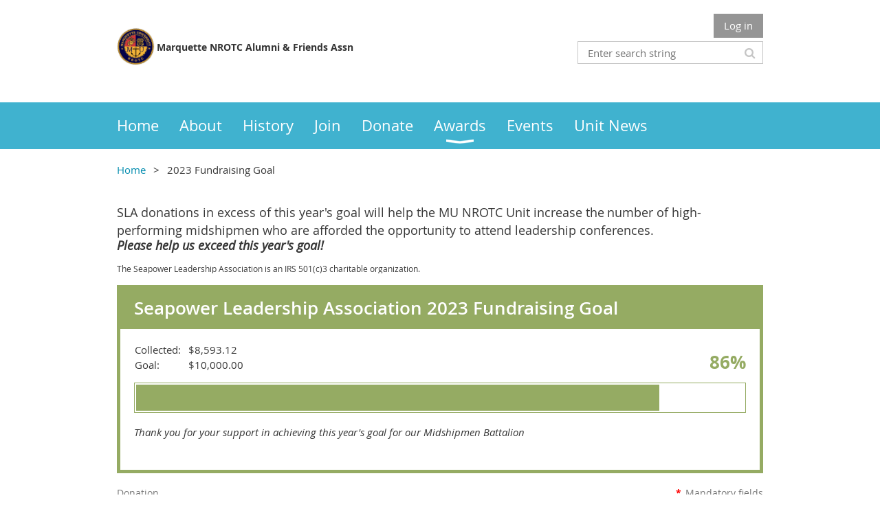

--- FILE ---
content_type: text/html; charset=utf-8
request_url: https://marquette-nrotc-alumni.org/page-18085
body_size: 15785
content:
<!DOCTYPE html>
<!--[if lt IE 7 ]><html lang="en" class="no-js ie6 "><![endif]-->
<!--[if IE 7 ]><html lang="en" class="no-js ie7 "> <![endif]-->
<!--[if IE 8 ]><html lang="en" class="no-js ie8 "> <![endif]-->
<!--[if IE 9 ]><html lang="en" class="no-js ie9 "><![endif]-->
<!--[if (gt IE 9)|!(IE)]><!--><html lang="en" class="no-js "> <!--<![endif]-->
  <head id="Head1">
		<link rel="stylesheet" type="text/css" href="https://kit-pro.fontawesome.com/releases/latest/css/pro.min.css" />
<meta name="viewport" content="width=device-width, initial-scale=1.0">
<link href="https://sf.wildapricot.org/BuiltTheme/whiteboard_maya_blue.v3.0/current/43e3fea9/Styles/combined.css" rel="stylesheet" type="text/css" /><link href="https://live-sf.wildapricot.org/WebUI/built9.12.1-8e232c8/scripts/public/react/index-84b33b4.css" rel="stylesheet" type="text/css" /><link href="https://live-sf.wildapricot.org/WebUI/built9.12.1-8e232c8/css/shared/ui/shared-ui-compiled.css" rel="stylesheet" type="text/css" /><script type="text/javascript" language="javascript" id="idJavaScriptEnvironment">var bonaPage_BuildVer='9.12.1-8e232c8';
var bonaPage_AdminBackendUrl = '/admin/';
var bonaPage_StatRes='https://live-sf.wildapricot.org/WebUI/';
var bonaPage_InternalPageType = { isUndefinedPage : false,isWebPage : true,isAdminPage : false,isDialogPage : false,isSystemPage : false,isErrorPage : false,isError404Page : false };
var bonaPage_PageView = { isAnonymousView : true,isMemberView : false,isAdminView : false };
var WidgetMode = 0;
var bonaPage_IsUserAnonymous = true;
var bonaPage_ThemeVer='43e3fea900'; var bonaPage_ThemeId = 'whiteboard_maya_blue.v3.0'; var bonaPage_ThemeVersion = '3.0';
var bonaPage_id='18085'; version_id='';
if (bonaPage_InternalPageType && (bonaPage_InternalPageType.isSystemPage || bonaPage_InternalPageType.isWebPage) && window.self !== window.top) { var success = true; try { var tmp = top.location.href; if (!tmp) { top.location = self.location; } } catch (err) { try { if (self != top) { top.location = self.location; } } catch (err) { try { if (self != top) { top = self; } success = false; } catch (err) { success = false; } } success = false; } if (!success) { window.onload = function() { document.open('text/html', 'replace'); document.write('<ht'+'ml><he'+'ad></he'+'ad><bo'+'dy><h1>Wrong document context!</h1></bo'+'dy></ht'+'ml>'); document.close(); } } }
try { function waMetricsGlobalHandler(args) { if (WA.topWindow.waMetricsOuterGlobalHandler && typeof(WA.topWindow.waMetricsOuterGlobalHandler) === 'function') { WA.topWindow.waMetricsOuterGlobalHandler(args); }}} catch(err) {}
 try { if (parent && parent.BonaPage) parent.BonaPage.implementBonaPage(window); } catch (err) { }
try { document.write('<style type="text/css"> .WaHideIfJSEnabled, .HideIfJSEnabled { display: none; } </style>'); } catch(err) {}
var bonaPage_WebPackRootPath = 'https://live-sf.wildapricot.org/WebUI/built9.12.1-8e232c8/scripts/public/react/';</script><script type="text/javascript" language="javascript" src="https://live-sf.wildapricot.org/WebUI/built9.12.1-8e232c8/scripts/shared/bonapagetop/bonapagetop-compiled.js" id="idBonaPageTop"></script><script type="text/javascript" language="javascript" src="https://live-sf.wildapricot.org/WebUI/built9.12.1-8e232c8/scripts/public/react/index-84b33b4.js" id="ReactPublicJs"></script><script type="text/javascript" language="javascript" src="https://live-sf.wildapricot.org/WebUI/built9.12.1-8e232c8/scripts/shared/ui/shared-ui-compiled.js" id="idSharedJs"></script><script type="text/javascript" language="javascript" src="https://live-sf.wildapricot.org/WebUI/built9.12.1-8e232c8/General.js" id=""></script><script type="text/javascript" language="javascript" src="https://sf.wildapricot.org/BuiltTheme/whiteboard_maya_blue.v3.0/current/43e3fea9/Scripts/combined.js" id=""></script><title>Marquette NROTC Alumni &amp; Friends Association - 2023 Fundraising Goal</title>
<link rel="search" type="application/opensearchdescription+xml" title="marquette-nrotc-alumni.org" href="/opensearch.ashx" /></head>
  <body id="PAGEID_18085" class="publicContentView LayoutMain">
<div class="mLayout layoutMain state1" id="mLayout">

<script type="text/javascript">
/*
var layoutState = document.getElementById('mLayout');
var rsStateWidth1 = 960;
var rsStateWidth2 = 600;
var rsStateWidth3 = 320;

function SetStateLayout()
{
	var bodyWidth = BonaPage.getInnerWidth();

	layoutState.className = layoutState.className.replace(/\s?state\d+/g,"");

	if( bodyWidth >= rsStateWidth1 )
		layoutState.className += ' state1';
	if( bodyWidth >= rsStateWidth2 && bodyWidth < rsStateWidth1 )
		layoutState.className += ' state2';
	if( bodyWidth < rsStateWidth2 )
		layoutState.className += ' state3';

	// message
	if( !document.getElementById('textWidth') )
	{
		var firstEl = layoutState.getElementsByTagName('div')[0];
		var newDivElem = document.createElement('div');
		newDivElem.id = 'textWidth';
		layoutState.insertBefore(newDivElem, firstEl);
	}
	document.getElementById('textWidth').innerHTML = 'bodyWidth: ' + bodyWidth;
}


jq$(function(){

	SetStateLayout();

	if (window.addEventListener)
	{
		window.addEventListener('resize', function() { SetStateLayout(); }, false);
		window.addEventListener("orientationchange", function() { SetStateLayout(); }, false);
	}

});*/

</script> <!-- header zone -->
		<div class="zoneHeader1">
			<div class="container_12">
				<div class="s1_grid_12 s2_grid_12 s3_grid_12">
<div id="idHeaderContentHolder" data-componentId="Header" class="WaPlaceHolder WaPlaceHolderHeader" style=""><div style=""><div id="id_S6CyWvo" data-componentId="S6CyWvo" class="WaLayoutContainerOnly" style=""><table cellspacing="0" cellpadding="0" class="WaLayoutTable" style=""><tr data-componentId="S6CyWvo_row" class="WaLayoutRow"><td id="id_eN4R7DL" data-componentId="eN4R7DL" class="WaLayoutItem" style="width:45%;"><div id="id_Chq2A5j" class="WaLayoutPlaceHolder placeHolderContainer" data-componentId="Chq2A5j" style=""><div style="padding-top:15px;"><div id="id_KxbYLDm" class="WaGadgetOnly WaGadgetContent  gadgetStyleNone" style="" data-componentId="KxbYLDm" ><div class="gadgetStyleBody gadgetContentEditableArea" style="padding-bottom:5px;" data-editableArea="0" data-areaHeight="auto">
<h3 style="margin-top: 5px;"><font style="font-size: 18px;"><img src="/resources/Pictures/MU%20NROTC%20Logo_Navy%20Blue3_rev5May2014.jpg" alt="" title="" width="56" height="56" border="0"></font><font style="font-size: 24px;"><br></font></h3><h2>
</h2><div style="position: absolute; left: 58px; top: 8px; z-index: 102; overflow: hidden; width: 360px; height: 37px;"><h2><font style="font-size: 18px;"><font style="font-size: 14px;">Marquette NROTC Alumni &amp; Friends Assn</font></font><font style="font-size: 24px;"><br></font></h2></div></div>
</div></div></div></td><td style="width:0px;display:none;" data-componentId="eN4R7DL_separator" class="WaLayoutSeparator"><div style="width: inherit;"></div></td><td id="id_lQm1Hlu" data-componentId="lQm1Hlu" class="WaLayoutItem" style="width:55%;"><div id="id_oNEh9TV" class="WaLayoutPlaceHolder placeHolderContainer" data-componentId="oNEh9TV" style=""><div style=""><div id="id_IOTD79t" class="WaGadgetFirst WaGadgetLoginButton  gadgetStyleNone" style="margin-top:0px;margin-bottom:0px;" data-componentId="IOTD79t" ><div class="alignRight">
  <div class="loginBoxLinkContainer">
    <a class="loginBoxLinkButton" href="https://marquette-nrotc-alumni.org/Sys/Login">Log in</a>
  </div>
  </div>
</div><div id="id_wJXCbK3" class="WaGadgetLast WaGadgetSiteSearch  gadgetStyleNone" style="margin-top:5px;" data-componentId="wJXCbK3" ><div class="gadgetStyleBody " style=""  data-areaHeight="auto">
<div class="searchBoxOuter alignRight">
	<div class="searchBox">
<form method="post" action="https://marquette-nrotc-alumni.org/Sys/Search" id="id_wJXCbK3_form" class="generalSearchBox"  data-disableInAdminMode="true">
<span class="searchBoxFieldContainer"><input class="searchBoxField" type="text" name="searchString" id="idid_wJXCbK3_searchBox" value="" maxlength="300" autocomplete="off"  placeholder="Enter search string"></span>
<div class="autoSuggestionBox" id="idid_wJXCbK3_resultDiv"></div>
</form></div>
	</div>
	<script type="text/javascript">
		(function(){

			function init()
			{
				var model = {};
				model.gadgetId = 'idid_wJXCbK3';
				model.searchBoxId = 'idid_wJXCbK3_searchBox';
				model.resultDivId = 'idid_wJXCbK3_resultDiv';
				model.selectedTypes = '31';
				model.searchTemplate = 'https://marquette-nrotc-alumni.org/Sys/Search?q={0}&types={1}&page={2}';
				model.searchActionUrl = '/Sys/Search/DoSearch';
				model.GoToSearchPageTextTemplate = 'Search for &#39;{0}&#39;';
				model.autoSuggest = true;
				var WASiteSearch = new WASiteSearchGadget(model);
			}

			jq$(document).ready(init);
		}) ();
	</script>
</div>
</div></div></div></td></tr></table> </div></div>
</div></div>
			</div>
		</div>
		<div class="zoneHeader2">
			<div class="container_12">
				<div class="s1_grid_12 s2_grid_12 s3_grid_12">
<div id="id_Header1" data-componentId="Header1" class="WaPlaceHolder WaPlaceHolderHeader1" style=""><div style="padding-top:0px;padding-right:0px;padding-bottom:0px;padding-left:0px;"><div id="id_yOhi7Wr" class="WaGadgetOnly WaGadgetMenuHorizontal  menuStyle001" style="" data-componentId="yOhi7Wr" ><div class="menuBackground"></div>
<div class="menuInner">
	<ul class="firstLevel">
<li class=" ">
	<div class="item">
		<a href="https://marquette-nrotc-alumni.org/" title="Home"><span>Home</span></a>
</div>
</li>
	
<li class=" ">
	<div class="item">
		<a href="https://marquette-nrotc-alumni.org/About-Us" title="About"><span>About</span></a>
</div>
</li>
	
<li class=" ">
	<div class="item">
		<a href="https://marquette-nrotc-alumni.org/Unit-History" title="History"><span>History</span></a>
</div>
</li>
	
<li class=" ">
	<div class="item">
		<a href="https://marquette-nrotc-alumni.org/Join" title="Join"><span>Join</span></a>
</div>
</li>
	
<li class=" ">
	<div class="item">
		<a href="https://marquette-nrotc-alumni.org/Donate" title="Donate"><span>Donate</span></a>
</div>
</li>
	
<li class=" dir">
	<div class="item">
		<a href="https://marquette-nrotc-alumni.org/Alumni-of-the-Year-Awards" title="Awards"><span>Awards</span></a>
<ul class="secondLevel">
<li class=" ">
	<div class="item">
		<a href="https://marquette-nrotc-alumni.org/2010-Award-Winner" title="2010 Award Winner"><span>2010 Award Winner</span></a>
</div>
</li>
	
<li class=" ">
	<div class="item">
		<a href="https://marquette-nrotc-alumni.org/2012-Award-Winners" title="2012 Award Winners"><span>2012 Award Winners</span></a>
</div>
</li>
	
<li class=" ">
	<div class="item">
		<a href="https://marquette-nrotc-alumni.org/2013-Award-Winners" title="2013 Award Winners"><span>2013 Award Winners</span></a>
</div>
</li>
	
<li class=" ">
	<div class="item">
		<a href="https://marquette-nrotc-alumni.org/2014-Award-Winners" title="2014 Award Winners"><span>2014 Award Winners</span></a>
</div>
</li>
	
<li class=" ">
	<div class="item">
		<a href="https://marquette-nrotc-alumni.org/2015-Award-Winner" title="2015 Award Winner"><span>2015 Award Winner</span></a>
</div>
</li>
	
<li class=" ">
	<div class="item">
		<a href="https://marquette-nrotc-alumni.org/2016-Award-Winners" title="2016 Award Winners"><span>2016 Award Winners</span></a>
</div>
</li>
	
<li class=" ">
	<div class="item">
		<a href="https://marquette-nrotc-alumni.org/2017-Award-Winners" title="2017 Award Winners"><span>2017 Award Winners</span></a>
</div>
</li>
	
<li class=" ">
	<div class="item">
		<a href="https://marquette-nrotc-alumni.org/2018-Award-Winners" title="2018 Award Winners"><span>2018 Award Winners</span></a>
</div>
</li>
	
<li class=" ">
	<div class="item">
		<a href="https://marquette-nrotc-alumni.org/page-18072" title="2019 Award Winners"><span>2019 Award Winners</span></a>
</div>
</li>
	
<li class=" ">
	<div class="item">
		<a href="https://marquette-nrotc-alumni.org/page-18078" title="2020 Award Winners"><span>2020 Award Winners</span></a>
</div>
</li>
	
<li class=" ">
	<div class="item">
		<a href="https://marquette-nrotc-alumni.org/page-18081" title="2021 Award Winners"><span>2021 Award Winners</span></a>
</div>
</li>
	
<li class=" ">
	<div class="item">
		<a href="https://marquette-nrotc-alumni.org/2022-Award-Winners" title="2022 Award Winners"><span>2022 Award Winners</span></a>
</div>
</li>
	
</ul>
</div>
</li>
	
<li class=" ">
	<div class="item">
		<a href="https://marquette-nrotc-alumni.org/events" title="Events"><span>Events</span></a>
</div>
</li>
	
<li class=" ">
	<div class="item">
		<a href="https://marquette-nrotc-alumni.org/news" title="Unit News"><span>Unit News</span></a>
</div>
</li>
	
</ul>
</div>

<script type="text/javascript">
	jq$(function()
	{
		var gadgetHorMenu = jq$('#id_yOhi7Wr'),
			gadgetHorMenuContainer = gadgetHorMenu.find('.menuInner'),
			firstLevelMenu = gadgetHorMenu.find('ul.firstLevel'),
			holderInitialMenu = firstLevelMenu.children(),
			outsideItems = null,
			phantomElement = '<li class="phantom"><div class="item"><a href="#"><span>&#x2261;</span></a><ul class="secondLevel"></ul></div></li>',
			placeHolder = gadgetHorMenu.parents('.WaLayoutPlaceHolder'),
			placeHolderId = placeHolder && placeHolder.attr('data-componentId'),
			mobileState = false,
			rsStateWidth2 = 617,
			isTouchSupported = !!(('ontouchstart' in window) || (window.DocumentTouch && document instanceof DocumentTouch) || (navigator.msPointerEnabled && navigator.msMaxTouchPoints));


		function resizeMenu()
		{
			var i,
				len,
				fitMenuWidth = 0,
				menuItemPhantomWidth = 80;

			// background track
			gadgetHorMenu.find('.menuBackground').css(
			{
				'width': jq$('body').width(),
				'left': ( ( jq$('body').width() - gadgetHorMenu.width() ) * -0.5 )
			});

			firstLevelMenu.html( holderInitialMenu).removeClass('adapted').css({ width: 'auto' }); // restore initial menu

			if( !gadgetHorMenuContainer.find('.menuButton').size() )
			{
				gadgetHorMenuContainer.prepend('<div class="menuButton"></div>');

				gadgetHorMenuContainer.find('.menuButton').on("click",function()
				{
					gadgetHorMenuContainer.find('ul.firstLevel').toggle();
					return false;
				});

				jq$('body').on("click",function()
				{
					if( mobileState )
						gadgetHorMenuContainer.find('ul.firstLevel').hide();
				});
			}

			// for state 3
			if( jq$(window).width() < rsStateWidth2 && mobileState == false )
			{
				gadgetHorMenuContainer.find('ul.firstLevel').attr('style','');
				mobileState = true;

				return false;
			}

			if( jq$(window).width() >= rsStateWidth2 )
			{
				gadgetHorMenuContainer.find('ul.firstLevel').attr('style','');
				mobileState = false;
			}


			if( firstLevelMenu.width() > gadgetHorMenuContainer.width() ) // if menu oversize
			{
				menuItemPhantomWidth = firstLevelMenu.addClass('adapted').append( phantomElement).children('.phantom').width();

				for( i = 0, len = holderInitialMenu.size(); i <= len; i++ )
				{
					fitMenuWidth += jq$( holderInitialMenu.get(i) ).width();

					if( fitMenuWidth + menuItemPhantomWidth > gadgetHorMenuContainer.width() )
					{
						outsideItems = firstLevelMenu.children(':gt('+(i-1)+'):not(.phantom)').remove();
						firstLevelMenu.find('.phantom > .item > ul').append( outsideItems);
						break;
					}
				}
				gadgetHorMenu.find('.phantom > .item > a').click(function(){ return false; });
			}

			disableFirstTouch();

			firstLevelMenu.css( 'width', '' ); // restore initial menu width
			firstLevelMenu.children().removeClass('last-child').eq(-1).addClass('last-child'); // add last-child mark
		}

		resizeMenu();

		jq$(window).resize(function()
		{
			resizeMenu();
		});

		jq$(window).load(function(){
			resizeMenu();
		});

		function onLayoutColumnResized(sender, args)
		{
			args = args || {};

			if (placeHolderId && (placeHolderId == args.leftColPlaceHolderId || placeHolderId == args.rightColPlaceHolderId))
			{
				resizeMenu();
			}
		}

		BonaPage.addPageStateHandler(BonaPage.PAGE_PARSED, function() { WA.Gadgets.LayoutColumnResized.addHandler(onLayoutColumnResized); });
		BonaPage.addPageStateHandler(BonaPage.PAGE_UNLOADED, function() { WA.Gadgets.LayoutColumnResized.removeHandler(onLayoutColumnResized); });


        function disableFirstTouch()
        {
          if (!isTouchSupported) return;


          jq$('#id_yOhi7Wr').find('.menuInner li.dir > .item > a').on( 'click', function(event)
          {
            if( !this.touchCounter )
              this.touchCounter = 0;

            if( this.touchCounter >= 1 )
            {
              this.touchCounter = 0;
              return true;
            }
            this.touchCounter++;

            if (!mobileState)
            {
              WA.stopEventDefault(event);
            }
          });

          jq$('#id_yOhi7Wr').find('.menuInner li.dir > .item > a').on( 'mouseout', function(event)
          {
            if( !this.touchCounter )
              this.touchCounter = 0;
            this.touchCounter = 0;
          });
        }

        disableFirstTouch();

	});
</script></div></div>
</div></div>
			</div>
		</div>
		<div class="zoneHeader3">
			<div class="container_12">
				<div class="s1_grid_12 s2_grid_12 s3_grid_12">
<div id="id_Header2" data-componentId="Header2" class="WaPlaceHolder WaPlaceHolderHeader2" style=""><div style=""><div id="id_GsQDnbD" class="WaGadgetOnly WaGadgetBreadcrumbs  gadgetStyleNone" style="" data-componentId="GsQDnbD" ><div class="gadgetStyleBody " style=""  data-areaHeight="auto">
<ul>
<li><a href="https://marquette-nrotc-alumni.org/">Home</a></li>
<li class="last">2023 Fundraising Goal</li>
</ul>
</div>
</div></div>
</div></div>
			</div>
		</div>
		<div class="zoneHeader4">
			<div class="container_12">
				<div class="s1_grid_12 s2_grid_12 s3_grid_12">
</div>
			</div>
		</div>
		<!-- /header zone -->

<!-- content zone -->
	<div class="zoneContent">
		<div class="container_12">
			<div class="s1_grid_12 s2_grid_12 s3_grid_12">
<div id="idPrimaryContentBlock1Content" data-componentId="Content" class="WaPlaceHolder WaPlaceHolderContent" style=""><div style=""><div id="id_fHtxkcd" class="WaGadgetFirst WaGadgetContent  gadgetStyleNone" style="margin-bottom:17px;" data-componentId="fHtxkcd" ><div class="gadgetStyleBody gadgetContentEditableArea" style="" data-editableArea="0" data-areaHeight="auto">
<div><p style="line-height: 25px; margin-bottom: 0px !important;"><span style="background-color: rgb(255, 255, 255);"><font face="Arial, Helvetica, sans-serif" color="#500050"><font face="Open Sans" color="#373737" style="font-size: 18px;">SLA donations in excess of this year's goal will help the MU NROTC Unit increase the</font><font face="Open Sans" color="#373737" style="font-size: 15px;">&nbsp;</font><font face="Open Sans" color="#373737" style="font-size: 18px;">number of high-performing midshipmen who are afforded the opportunity to attend leadership conferences</font><font face="Open Sans" color="#373737" style="font-size: 18px;">.</font></font></span></p><p style="line-height: 16px; margin-top: 0px !important; margin-bottom: 0px;"><strong style="font-style: italic;"><font style="font-size: 18px;">Please help us exceed this year's goal!</font></strong></p><p style="line-height: 16px; margin-top: 0px !important; margin-bottom: 0px !important;"><strong style="font-style: italic;"><font style="font-size: 18px;"><br></font></strong></p><p style="line-height: 14px; margin-bottom: 0px; margin-top: 0px;"><font style="font-size: 12px;">The Seapower Leadership Association is an IRS 501(c)3 charitable organization.&nbsp;</font></p>
</div></div>
</div><div id="id_uC5xlUG" class="WaGadget WaGadgetDonationGoal  gadgetStyle003" style="" data-componentId="uC5xlUG" ><div class="gadgetStyleTitle" style=" "><h4 class="gadgetTitleH4">
Seapower Leadership Association 2023 Fundraising Goal </h4></div>
<div class="gadgetStyleBody " style=""  data-areaHeight="auto">
<table class="donationGoalProgressLabels">
        <tr class="donationGoalProgressCollected">
            <th class="donationGoalCollectedTitleContainer">Collected:</th>
            <td class="donationGoalCollectedValueContainer">$8,593.12</td>
        </tr>
        <tr class="donationGoalProgressAmount">
            <th class="donationGoalAmountTitleContainer">Goal:</th>
            <td class="donationGoalAmountValueContainer">$10,000.00</td>
        </tr>
    </table>
    <div class="progressBar">
        <div class="progressBarRight">
            86%
        </div>
        <div class="progressBarLeft">
            <table cellspacing="0" cellpadding="0" border="0">
                <tr>
                    <td class="donationGoalProgressBarLeftPart" width="86%"><span></span></td>
                    <td class="donationGoalProgressBarRightPart" width="14%"></td>
                </tr>
            </table>
        </div>
    </div>

    <div class="donationGoalNotesContainer">
            Thank you for your support in achieving this year's goal for our Midshipmen Battalion</div>
    </div>
</div><div id="id_D6b8LjV" class="WaGadgetLast WaGadgetDonationForm WaGadgetPublicWizard  gadgetStyleNone WaGadgetDonationFormStateFillData" style="" data-componentId="D6b8LjV" ><div class="gadgetStyleBody " style=""  data-areaHeight="auto">




<form method="post" action="" onsubmit="javascript:return WebForm_OnSubmit();" id="form" data-disableInAdminMode="true">
<div class="aspNetHidden">
<input type="hidden" name="__LASTFOCUS" id="__LASTFOCUS" value="" />
<input type="hidden" name="__EVENTTARGET" id="__EVENTTARGET" value="" />
<input type="hidden" name="__EVENTARGUMENT" id="__EVENTARGUMENT" value="" />
<input type="hidden" name="__VIEWSTATE" id="__VIEWSTATE" value="/luoNvfCtc09+jC+7q4YVqcCiagqQUYFnLy0XapBA5H0AqOJ7umF2fRZ3qGi0j3d7CMpLnMi6ebB9PccEo6woaKTmb02KPBvn7/v4HUQ48Nf+51MNP4N7+YhDIVZyGtrtKF53xbG/sRWm+q8Uau4fx9rx0aTYyaGc8VHyTMnrX/ZDuvgLG/1NJNfY0Jz/vKZsoUGQKMU37S3pVWNFLfsSWAHfvvd3JHujoiPoGwHuPwtyYpXc84IiOP2Iq8iw7GX19MQBlCA3a9AraawXjh13HkjjrjmhDaewt9/SDx6Dh9p78ktiaXOR3sVkLzNi+ymaQ4oWYYNWgUpJDYFq/hf4izrv88K66K90PwuTnKoJYM0ct+zB+SkZHihnqgk2Jmv0fkQKNzRtECznVggH8e2KXIPOdTU2QUHiP5u/SBPjzYsPkYTD+5A23lz62/J36/IZcxbvtY0f2M0AV/USpplAtGymSLoLzRBZGhqfKeM6f12vAUete0ZCJ1/lbWFUMa2rQqM/AdQYIj/andJZk7anPTOK5w=" />
</div>

<script type="text/javascript">
//<![CDATA[
var theForm = document.forms['form'];
if (!theForm) {
    theForm = document.form;
}
function __doPostBack(eventTarget, eventArgument) {
    if (!theForm.onsubmit || (theForm.onsubmit() != false)) {
        theForm.__EVENTTARGET.value = eventTarget;
        theForm.__EVENTARGUMENT.value = eventArgument;
        theForm.submit();
    }
}
//]]>
</script>


<script src="/WebResource.axd?d=yaR7zmKeYvCXo6E0l2jqTEcJktAZ9oglcSuHPEtwuv6Y-OZLuwmAx_h0q7K0hGBiped7bOpo6dhIvocpAjPu6UieYjY1&amp;t=638901536248157332" type="text/javascript"></script>


<script src="/WebResource.axd?d=kRV-OGQPSE2S0tlEW_g4K1JO9Y5eg9EBncGMnTa4_2GGhODscCUfo5qFCJvsNHtHRvbJkKRcE1CFjWQ78llYDZtuzi81E72RrWTV6slBVmpmvueG0&amp;t=638901536248157332" type="text/javascript"></script>
<script type="text/javascript">
//<![CDATA[
function validateTextareaLength(validator){var textarea = document.getElementById(validator.controltovalidate);textarea.validator = validator;if (textarea != null){return (textarea.value.length <= validator.maxLength); }return false;}//]]>
</script>

<script src="/WebResource.axd?d=-9epyjmabiqBTCvzi2R7llOvU_R05rFN9z4PiQe4odFevHXUjrxWOvWCARwsM0okkRs_jS2gfjPeN57drU8UXzYC94A1&amp;t=638901536248157332" type="text/javascript"></script>
<script type="text/javascript">
//<![CDATA[
function WebForm_OnSubmit() {
if (window.DataChangeWatcher && window.DataChangeWatcher.isWatching() && window.DataChangeWatcher.checkIfDataChanged()) return true;Wizard.DisableButtons('FunctionalBlock1_ctl00_donation_ctl00_stepTemplate_next','FunctionalBlock1_ctl00_donation_ctl00_stepTemplate_nextTop');Wizard.DisableButtons('FunctionalBlock1_ctl00_donation_ctl00_stepTemplate_payOnline','FunctionalBlock1_ctl00_donation_ctl00_stepTemplate_payOnlineTop');Wizard.DisableButtons('FunctionalBlock1_ctl00_donation_ctl00_stepTemplate_prev','FunctionalBlock1_ctl00_donation_ctl00_stepTemplate_prevTop');Wizard.DisableButtons('FunctionalBlock1_ctl00_donation_ctl00_stepTemplate_cancel','FunctionalBlock1_ctl00_donation_ctl00_stepTemplate_cancelTop');Wizard.DisableButtons('FunctionalBlock1_ctl00_donation_ctl00_stepTemplate_additionalButton','FunctionalBlock1_ctl00_donation_ctl00_stepTemplate_additionalButtonTop');if (typeof(ValidatorOnSubmit) == "function" && ValidatorOnSubmit() == false) return false;
return true;
}
//]]>
</script>

    
    <input type="hidden" name="FunctionalBlock1$contentModeHidden" id="FunctionalBlock1_contentModeHidden" value="1" />


<script type="text/javascript" language="javascript">
    (function ()
    {
      if (!window.CookieWarningBox)
      {
        window.CookieWarningBox = {};
      }

      CookieWarningBox.pageParsed = pageParsed;

      var messageBoxId = 'FunctionalBlock1_ctl00_donation_ctl00_stepTemplate_cookieWarningBox_messageBox' + '_idConfirmWindowStyle',
          messageBox;

      function pageParsed()
      {
        messageBox = document.getElementById(messageBoxId);

          if (WA.isWidgetMode || browserInfo.clientCookiesEnabled())
        {
          messageBox.style.display = 'none';
        }
      }

    })();
</script>
<div id="FunctionalBlock1_ctl00_donation_ctl00_stepTemplate_cookieWarningBox_messageBox_idConfirmWindow" class="commonMessageBox">
	<div id="FunctionalBlock1_ctl00_donation_ctl00_stepTemplate_cookieWarningBox_messageBox_idConfirmWindowStyle" class="confirmWindowWarning messageBox">
		<div class="cww">
			<div class="cww1"></div>
			<div class="cww2"></div>
			<div class="cww3"></div>
			<div class="cww4"></div>
		</div>
		<div class="cww-inner">
			<div class="cww-co">
					

          <div id="FunctionalBlock1_ctl00_donation_ctl00_stepTemplate_cookieWarningBox_messageBox_messageText" class="text">Warning: browser cookies disabled. Please enable them to use this website.</div>
			</div>
		</div>
		<div class="cww">
			<div class="cww4"></div>
			<div class="cww3"></div>
			<div class="cww2"></div>
			<div class="cww1"></div>
		</div>
	</div>
</div>






    
<input name="FunctionalBlock1$ctl00$donation$ctl00$stepTemplate$wctxId" type="hidden" id="FunctionalBlock1_ctl00_donation_ctl00_stepTemplate_wctxId" value="524d72db37fb4b3faf66a90a3b6ece63" />
<input name="FunctionalBlock1$ctl00$donation$ctl00$stepTemplate$wcsrf" type="hidden" id="FunctionalBlock1_ctl00_donation_ctl00_stepTemplate_wcsrf" value="41098ba2c2704b91bc72246596ea7db5" />
<div class="generalFormOuterContainer" id='idGeneralFormContainer'><div class="cornersContainer"><div class="topCorners"><div class="c1"></div><div class="c2"></div><div class="c3"></div><div class="c4"></div><div class="c5"></div><!--[if gt IE 6]><!--><div class="r1"><div class="r2"><div class="r3"><div class="r4"><div class="r5"></div></div></div></div></div><!--<![endif]--></div></div><div  class="generalFormContainer"><div class="d1"><div class="d2"><div class="d3"><div class="d4"><div class="d5"><div class="d6"><div class="d7"><div class="d8"><div class="d9"><div class="inner">
    
    <div class="formOuterContainer" ><div class="cornersContainer"><div class="topCorners"><div class="c1"></div><div class="c2"></div><div class="c3"></div><div class="c4"></div><div class="c5"></div><!--[if gt IE 6]><!--><div class="r1"><div class="r2"><div class="r3"><div class="r4"><div class="r5"></div></div></div></div></div><!--<![endif]--></div></div><div class="formContainer"><div class="d1"><div class="d2"><div class="d3"><div class="d4"><div class="d5"><div class="d6"><div class="d7"><div class="d8"><div class="d9"><div class="inner"><div class="generalFieldsOuterContainer"><div class="cornersContainer"><div class="topCorners"><div class="c1"></div><div class="c2"></div><div class="c3"></div><div class="c4"></div><div class="c5"></div><!--[if gt IE 6]><!--><div class="r1"><div class="r2"><div class="r3"><div class="r4"><div class="r5"></div></div></div></div></div><!--<![endif]--></div></div><div class="generalFieldsContainer"><div class="d1"><div class="d2"><div class="d3"><div class="d4"><div class="d5"><div class="d6"><div class="d7"><div class="d8"><div class="d9"><div class="inner">
          
    

  
       <div class='clearEndContainer'></div></div></div></div></div></div></div></div></div></div></div></div><div class='cornersContainer'><div class='bottomCorners'><!--[if gt IE 6]><!--><div class='r1'><div class='r2'><div class='r3'><div class='r4'><div class='r5'></div></div></div></div></div><!--<![endif]--><div class='c5'></div><div class='c4'></div><div class='c3'></div><div class='c2'></div><div class='c1'></div></div></div></div></div></div></div></div></div></div></div></div></div></div></div><div class='cornersContainer'><div class='bottomCorners'><!--[if gt IE 6]><!--><div class='r1'><div class='r2'><div class='r3'><div class='r4'><div class='r5'></div></div></div></div></div><!--<![endif]--><div class='c5'></div><div class='c4'></div><div class='c3'></div><div class='c2'></div><div class='c1'></div></div></div></div>
    
    
    <div class="formOuterContainer">
      <div class="cornersContainer"><div class="topCorners"><div class="c1"></div><div class="c2"></div><div class="c3"></div><div class="c4"></div><div class="c5"></div></div></div>
      
      <div class="formContainer"><div class="d1"><div class="d2"><div class="d3"><div class="d4"><div class="d5"><div class="d6"><div class="d7"><div class="d8"><div class="d9"><div class="inner">
    
        
      
          <div class="formTitleOuterContainer">
            <div class="cornersContainer"><div class="topCorners"><div class="c1"></div><div class="c2"></div><div class="c3"></div><div class="c4"></div><div class="c5"></div></div></div>
        
            <div class="formTitleContainer"><div class="d1"><div class="d2"><div class="d3"><div class="d4"><div class="d5"><div class="d6"><div class="d7"><div class="d8"><div class="d9"><div class="inner">
          
                <h3 class="formTitle">
                  Donation
                </h3>
              
              <div class="mandatoryFieldsTitle">
                
                  <span class="mandatorySymbol">
                    *
                  </span>
                  <strong>
                    Mandatory fields
                  </strong>
                
              </div>
            
            </div></div></div></div></div></div></div></div></div></div></div>
            
            <div class="cornersContainer"><div class="bottomCorners"><div class="c5"></div><div class="c4"></div><div class="c3"></div><div class="c2"></div><div class="c1"></div></div></div>
          </div> <!-- formTitleOuterContainer -->
      
        

        <div class="generalFieldsOuterContainer"><div class="cornersContainer"><div class="topCorners"><div class="c1"></div><div class="c2"></div><div class="c3"></div><div class="c4"></div><div class="c5"></div><!--[if gt IE 6]><!--><div class="r1"><div class="r2"><div class="r3"><div class="r4"><div class="r5"></div></div></div></div></div><!--<![endif]--></div></div><div  class="generalFieldsContainer"><div class="d1"><div class="d2"><div class="d3"><div class="d4"><div class="d5"><div class="d6"><div class="d7"><div class="d8"><div class="d9"><div class="inner">
            
    <script> window.WebForm_AutoFocus = function () { }; </script>
<div id="idSectionDonationFormContainer" class="sectionOuterContainer">
  
        <div id="" class="sectionOuterContainer"><div class="cornersContainer"><div class="topCorners"><!--[if gt IE 6]><!--><div class="r1"><div class="r2"><div class="r3"><div class="r4"><div class="r5"></div></div></div></div></div><!--<![endif]--><div class="c5"></div><div class="c4"></div><div class="c3"></div><div class="c2"></div><div class="c1"></div></div></div><div id="FunctionalBlock1_ctl00_donation_ctl00_stepTemplate_donationForm_Section8264609" class="sectionContainer"><div class="d1"><div class="d2"><div class="d3"><div class="d4"><div class="d5"><div class="d6"><div class="d7"><div class="d8"><div class="d9"><div class="inner">
        
        <div id="idContainer8264609" class="fieldContainer textFieldContainer">
          <div class="fieldSubContainer singleStringContainer">
            <table cellpadding="0" cellspacing="0" border="0"><tr><td class="left">
            <div class="fieldLabel">
              <span id="FunctionalBlock1_ctl00_donation_ctl00_stepTemplate_donationForm_donationFormRepeater_ctl00_titleLabel">Name Prefix</span>
            </div>
            </td><td class="right">
            <div class="fieldBody">
              <input name="FunctionalBlock1$ctl00$donation$ctl00$stepTemplate$donationForm$donationFormRepeater$ctl00$TextBox8264609" type="text" maxlength="250" id="FunctionalBlock1_ctl00_donation_ctl00_stepTemplate_donationForm_donationFormRepeater_ctl00_TextBox8264609" class="typeText" /><input type="hidden" name="FunctionalBlock1$ctl00$donation$ctl00$stepTemplate$donationForm$donationFormRepeater$ctl00$ctl03" />
            </div>
            </td></tr></table>
          </div>
        </div>
        
        
        
    
        
        
        <div id="idContainer8167852" class="fieldContainer textFieldContainer">
          <div class="fieldSubContainer singleStringContainer">
            <table cellpadding="0" cellspacing="0" border="0"><tr><td class="left">
            <div class="fieldLabel">
              <span id="FunctionalBlock1_ctl00_donation_ctl00_stepTemplate_donationForm_donationFormRepeater_ctl01_ctl04" class="mandatorySymbol">*</span><Strong Class="mandatoryLabel"><span id="FunctionalBlock1_ctl00_donation_ctl00_stepTemplate_donationForm_donationFormRepeater_ctl01_titleLabel">First Name</span></Strong>
            </div>
            </td><td class="right">
            <div class="fieldBody">
              <input name="FunctionalBlock1$ctl00$donation$ctl00$stepTemplate$donationForm$donationFormRepeater$ctl01$TextBox8167852" type="text" maxlength="50" id="FunctionalBlock1_ctl00_donation_ctl00_stepTemplate_donationForm_donationFormRepeater_ctl01_TextBox8167852" class="typeText" autocomplete="nope" /><input type="hidden" name="FunctionalBlock1$ctl00$donation$ctl00$stepTemplate$donationForm$donationFormRepeater$ctl01$ctl06" />
            </div>
            </td></tr></table>
          </div>
        </div>
        
        
        
    
        
        
        <div id="idContainer8265204" class="fieldContainer textFieldContainer">
          <div class="fieldSubContainer singleStringContainer">
            <table cellpadding="0" cellspacing="0" border="0"><tr><td class="left">
            <div class="fieldLabel">
              <span id="FunctionalBlock1_ctl00_donation_ctl00_stepTemplate_donationForm_donationFormRepeater_ctl02_titleLabel">Middle Initial/Name</span>
            </div>
            </td><td class="right">
            <div class="fieldBody">
              <input name="FunctionalBlock1$ctl00$donation$ctl00$stepTemplate$donationForm$donationFormRepeater$ctl02$TextBox8265204" type="text" maxlength="250" id="FunctionalBlock1_ctl00_donation_ctl00_stepTemplate_donationForm_donationFormRepeater_ctl02_TextBox8265204" class="typeText" /><input type="hidden" name="FunctionalBlock1$ctl00$donation$ctl00$stepTemplate$donationForm$donationFormRepeater$ctl02$ctl03" />
            </div>
            </td></tr></table>
          </div>
        </div>
        
        
        
    
        
        
        <div id="idContainer8167853" class="fieldContainer textFieldContainer">
          <div class="fieldSubContainer singleStringContainer">
            <table cellpadding="0" cellspacing="0" border="0"><tr><td class="left">
            <div class="fieldLabel">
              <span id="FunctionalBlock1_ctl00_donation_ctl00_stepTemplate_donationForm_donationFormRepeater_ctl03_ctl04" class="mandatorySymbol">*</span><Strong Class="mandatoryLabel"><span id="FunctionalBlock1_ctl00_donation_ctl00_stepTemplate_donationForm_donationFormRepeater_ctl03_titleLabel">Last Name</span></Strong>
            </div>
            </td><td class="right">
            <div class="fieldBody">
              <input name="FunctionalBlock1$ctl00$donation$ctl00$stepTemplate$donationForm$donationFormRepeater$ctl03$TextBox8167853" type="text" maxlength="50" id="FunctionalBlock1_ctl00_donation_ctl00_stepTemplate_donationForm_donationFormRepeater_ctl03_TextBox8167853" class="typeText" autocomplete="nope" /><input type="hidden" name="FunctionalBlock1$ctl00$donation$ctl00$stepTemplate$donationForm$donationFormRepeater$ctl03$ctl06" />
            </div>
            </td></tr></table>
          </div>
        </div>
        
        
        
    
        
        
        <div id="idContainer8927630" class="fieldContainer textFieldContainer">
          <div class="fieldSubContainer singleStringContainer">
            <table cellpadding="0" cellspacing="0" border="0"><tr><td class="left">
            <div class="fieldLabel">
              <span id="FunctionalBlock1_ctl00_donation_ctl00_stepTemplate_donationForm_donationFormRepeater_ctl04_titleLabel">Name Suffix</span>
            </div>
            </td><td class="right">
            <div class="fieldBody">
              <input name="FunctionalBlock1$ctl00$donation$ctl00$stepTemplate$donationForm$donationFormRepeater$ctl04$TextBox8927630" type="text" maxlength="250" id="FunctionalBlock1_ctl00_donation_ctl00_stepTemplate_donationForm_donationFormRepeater_ctl04_TextBox8927630" class="typeText" /><input type="hidden" name="FunctionalBlock1$ctl00$donation$ctl00$stepTemplate$donationForm$donationFormRepeater$ctl04$ctl03" />
            </div>
            </td></tr></table>
          </div>
        </div>
        
        
        
    
        
        
        <div id="idContainer8354008" class="fieldContainer textFieldContainer">
          <div class="fieldSubContainer singleStringContainer">
            <table cellpadding="0" cellspacing="0" border="0"><tr><td class="left">
            <div class="fieldLabel">
              <span id="FunctionalBlock1_ctl00_donation_ctl00_stepTemplate_donationForm_donationFormRepeater_ctl05_titleLabel">Maiden Name</span>
            </div>
            </td><td class="right">
            <div class="fieldBody">
              <input name="FunctionalBlock1$ctl00$donation$ctl00$stepTemplate$donationForm$donationFormRepeater$ctl05$TextBox8354008" type="text" maxlength="250" id="FunctionalBlock1_ctl00_donation_ctl00_stepTemplate_donationForm_donationFormRepeater_ctl05_TextBox8354008" class="typeText" /><div class="typeInstruction">Last name of a female commissioned graduate prior to marriage and possible name change.</div><input type="hidden" name="FunctionalBlock1$ctl00$donation$ctl00$stepTemplate$donationForm$donationFormRepeater$ctl05$ctl05" />
            </div>
            </td></tr></table>
          </div>
        </div>
        
        
        
    
        
        
        <div id="idContainer11099390" class="fieldContainer textFieldContainer">
          <div class="fieldSubContainer singleStringContainer">
            <table cellpadding="0" cellspacing="0" border="0"><tr><td class="left">
            <div class="fieldLabel">
              <span id="FunctionalBlock1_ctl00_donation_ctl00_stepTemplate_donationForm_donationFormRepeater_ctl06_titleLabel">Cross Town School?</span>
            </div>
            </td><td class="right">
            <div class="fieldBody">
              <input name="FunctionalBlock1$ctl00$donation$ctl00$stepTemplate$donationForm$donationFormRepeater$ctl06$TextBox11099390" type="text" maxlength="250" id="FunctionalBlock1_ctl00_donation_ctl00_stepTemplate_donationForm_donationFormRepeater_ctl06_TextBox11099390" class="typeText" /><div class="typeInstruction">Fill in for non-MU graduates with UWM or MSOE.</div><input type="hidden" name="FunctionalBlock1$ctl00$donation$ctl00$stepTemplate$donationForm$donationFormRepeater$ctl06$ctl05" />
            </div>
            </td></tr></table>
          </div>
        </div>
        
        
        
    
        
        
        <div id="idContainer8265326" class="fieldContainer textFieldContainer">
          <div class="fieldSubContainer singleStringContainer">
            <table cellpadding="0" cellspacing="0" border="0"><tr><td class="left">
            <div class="fieldLabel">
              <span id="FunctionalBlock1_ctl00_donation_ctl00_stepTemplate_donationForm_donationFormRepeater_ctl07_ctl06" class="mandatorySymbol">*</span><Strong Class="mandatoryLabel"><span id="FunctionalBlock1_ctl00_donation_ctl00_stepTemplate_donationForm_donationFormRepeater_ctl07_titleLabel">Class/Commissioned Year</span></Strong>
            </div>
            </td><td class="right">
            <div class="fieldBody">
              <input name="FunctionalBlock1$ctl00$donation$ctl00$stepTemplate$donationForm$donationFormRepeater$ctl07$TextBox8265326" type="text" maxlength="250" id="FunctionalBlock1_ctl00_donation_ctl00_stepTemplate_donationForm_donationFormRepeater_ctl07_TextBox8265326" class="typeText" /><div class="typeInstruction">Alumni write in four digit year of commissioning.<br />Friend write in Friend<br /></div><input type="hidden" name="FunctionalBlock1$ctl00$donation$ctl00$stepTemplate$donationForm$donationFormRepeater$ctl07$ctl08" />
            </div>
            </td></tr></table>
          </div>
        </div>
        
        
        
    
        
        
        <div id="idContainer8398297" class="fieldContainer dropdownFieldContainer">
          <div class="fieldSubContainer singleStringContainer">
            <table cellpadding="0" cellspacing="0" border="0"><tr><td class="left">
            <div class="fieldLabel">
              <span id="FunctionalBlock1_ctl00_donation_ctl00_stepTemplate_donationForm_donationFormRepeater_ctl08_titleLabel">Commissioned Service</span>
            </div>
            </td><td class="right">
            <div class="fieldBody">
              <select name="FunctionalBlock1$ctl00$donation$ctl00$stepTemplate$donationForm$donationFormRepeater$ctl08$DropDownList8398297" id="FunctionalBlock1_ctl00_donation_ctl00_stepTemplate_donationForm_donationFormRepeater_ctl08_DropDownList8398297">
	<option selected="selected" value=""></option>
	<option value="8677691">Marine Corps</option>
	<option value="8677692">Navy</option>
	<option value="8677693">USCG</option>
	<option value="8677694">Air Force</option>
	<option value="8677695">Army</option>

</select><div class="typeInstruction">Select commissioned officer service after MU graduation.  Includes NROTC and other commissioning programs (e.g. OCS, PLC, etc...)</div><input type="hidden" name="FunctionalBlock1$ctl00$donation$ctl00$stepTemplate$donationForm$donationFormRepeater$ctl08$ctl05" />
            </div>
            </td></tr></table>
          </div>
        </div>
        
        
        
    
        
        
        <div id="idContainer8398325" class="fieldContainer textFieldContainer">
          <div class="fieldSubContainer singleStringContainer">
            <table cellpadding="0" cellspacing="0" border="0"><tr><td class="left">
            <div class="fieldLabel">
              <span id="FunctionalBlock1_ctl00_donation_ctl00_stepTemplate_donationForm_donationFormRepeater_ctl09_titleLabel">Friend - Other Military Service?</span>
            </div>
            </td><td class="right">
            <div class="fieldBody">
              <input name="FunctionalBlock1$ctl00$donation$ctl00$stepTemplate$donationForm$donationFormRepeater$ctl09$TextBox8398325" type="text" maxlength="250" id="FunctionalBlock1_ctl00_donation_ctl00_stepTemplate_donationForm_donationFormRepeater_ctl09_TextBox8398325" class="typeText" /><div class="typeInstruction">If a FRIEND, and a veteran, use this field to designate service for 501(c)(19) organization status verification - 75% must be Veterans.</div><input type="hidden" name="FunctionalBlock1$ctl00$donation$ctl00$stepTemplate$donationForm$donationFormRepeater$ctl09$ctl05" />
            </div>
            </td></tr></table>
          </div>
        </div>
        
        
        
    
        
        
        <div id="idContainer8168452" class="fieldContainer textFieldContainer">
          <div class="fieldSubContainer singleStringContainer">
            <table cellpadding="0" cellspacing="0" border="0"><tr><td class="left">
            <div class="fieldLabel">
              <span id="FunctionalBlock1_ctl00_donation_ctl00_stepTemplate_donationForm_donationFormRepeater_ctl10_ctl04" class="mandatorySymbol">*</span><Strong Class="mandatoryLabel"><span id="FunctionalBlock1_ctl00_donation_ctl00_stepTemplate_donationForm_donationFormRepeater_ctl10_titleLabel">Street Address</span></Strong>
            </div>
            </td><td class="right">
            <div class="fieldBody">
              <input name="FunctionalBlock1$ctl00$donation$ctl00$stepTemplate$donationForm$donationFormRepeater$ctl10$TextBox8168452" type="text" maxlength="250" id="FunctionalBlock1_ctl00_donation_ctl00_stepTemplate_donationForm_donationFormRepeater_ctl10_TextBox8168452" class="typeText" /><input type="hidden" name="FunctionalBlock1$ctl00$donation$ctl00$stepTemplate$donationForm$donationFormRepeater$ctl10$ctl06" />
            </div>
            </td></tr></table>
          </div>
        </div>
        
        
        
    
        
        
        <div id="idContainer8168453" class="fieldContainer textFieldContainer">
          <div class="fieldSubContainer singleStringContainer">
            <table cellpadding="0" cellspacing="0" border="0"><tr><td class="left">
            <div class="fieldLabel">
              <span id="FunctionalBlock1_ctl00_donation_ctl00_stepTemplate_donationForm_donationFormRepeater_ctl11_ctl04" class="mandatorySymbol">*</span><Strong Class="mandatoryLabel"><span id="FunctionalBlock1_ctl00_donation_ctl00_stepTemplate_donationForm_donationFormRepeater_ctl11_titleLabel">City</span></Strong>
            </div>
            </td><td class="right">
            <div class="fieldBody">
              <input name="FunctionalBlock1$ctl00$donation$ctl00$stepTemplate$donationForm$donationFormRepeater$ctl11$TextBox8168453" type="text" maxlength="250" id="FunctionalBlock1_ctl00_donation_ctl00_stepTemplate_donationForm_donationFormRepeater_ctl11_TextBox8168453" class="typeText" /><input type="hidden" name="FunctionalBlock1$ctl00$donation$ctl00$stepTemplate$donationForm$donationFormRepeater$ctl11$ctl06" />
            </div>
            </td></tr></table>
          </div>
        </div>
        
        
        
    
        
        
        <div id="idContainer8265198" class="fieldContainer dropdownFieldContainer">
          <div class="fieldSubContainer singleStringContainer">
            <table cellpadding="0" cellspacing="0" border="0"><tr><td class="left">
            <div class="fieldLabel">
              <span id="FunctionalBlock1_ctl00_donation_ctl00_stepTemplate_donationForm_donationFormRepeater_ctl12_ctl04" class="mandatorySymbol">*</span><Strong Class="mandatoryLabel"><span id="FunctionalBlock1_ctl00_donation_ctl00_stepTemplate_donationForm_donationFormRepeater_ctl12_titleLabel">State Code</span></Strong>
            </div>
            </td><td class="right">
            <div class="fieldBody">
              <select name="FunctionalBlock1$ctl00$donation$ctl00$stepTemplate$donationForm$donationFormRepeater$ctl12$DropDownList8265198" id="FunctionalBlock1_ctl00_donation_ctl00_stepTemplate_donationForm_donationFormRepeater_ctl12_DropDownList8265198">
	<option selected="selected" value=""></option>
	<option value="8446196">AA</option>
	<option value="8446197">AE</option>
	<option value="8446198">AP</option>
	<option value="8446199">AL</option>
	<option value="8446200">AK</option>
	<option value="8446201">AS</option>
	<option value="8446202">AZ</option>
	<option value="8446203">AR</option>
	<option value="8446204">CA</option>
	<option value="8446205">CO</option>
	<option value="8446206">CT</option>
	<option value="8446207">DE</option>
	<option value="8446208">DC</option>
	<option value="8446209">FM</option>
	<option value="8446210">FL</option>
	<option value="8446211">GA</option>
	<option value="8446212">GU</option>
	<option value="8446213">HI</option>
	<option value="8446214">ID</option>
	<option value="8446215">IL</option>
	<option value="8446216">IN</option>
	<option value="8446217">IA</option>
	<option value="8446218">KS</option>
	<option value="8446219">KY</option>
	<option value="8446220">LA</option>
	<option value="8446221">ME</option>
	<option value="8446222">MH</option>
	<option value="8446223">MD</option>
	<option value="8446224">MA</option>
	<option value="8446225">MI</option>
	<option value="8446226">MN</option>
	<option value="8446227">MS</option>
	<option value="8446228">MO</option>
	<option value="8446229">MT</option>
	<option value="8446230">NE</option>
	<option value="8446231">NV</option>
	<option value="8446232">NH</option>
	<option value="8446233">NJ</option>
	<option value="8446234">NM</option>
	<option value="8446235">NY</option>
	<option value="8446236">NC</option>
	<option value="8446237">ND</option>
	<option value="8446238">MP</option>
	<option value="8446239">OH</option>
	<option value="8446240">OK</option>
	<option value="8446241">OR</option>
	<option value="8446242">PW</option>
	<option value="8446243">PA</option>
	<option value="8446244">PR</option>
	<option value="8446245">RI</option>
	<option value="8446246">SC</option>
	<option value="8446247">SD</option>
	<option value="8446248">TN</option>
	<option value="8446249">TX</option>
	<option value="8446250">UT</option>
	<option value="8446251">VT</option>
	<option value="8446252">VI</option>
	<option value="8446253">VA</option>
	<option value="8446254">WA</option>
	<option value="8446255">WV</option>
	<option value="8446256">WI</option>
	<option value="8446257">WY</option>
	<option value="8608538">V</option>
	<option value="8608539">ON</option>

</select><input type="hidden" name="FunctionalBlock1$ctl00$donation$ctl00$stepTemplate$donationForm$donationFormRepeater$ctl12$ctl06" />
            </div>
            </td></tr></table>
          </div>
        </div>
        
        
        
    
        
        
        <div id="idContainer8356417" class="fieldContainer textFieldContainer">
          <div class="fieldSubContainer singleStringContainer">
            <table cellpadding="0" cellspacing="0" border="0"><tr><td class="left">
            <div class="fieldLabel">
              <span id="FunctionalBlock1_ctl00_donation_ctl00_stepTemplate_donationForm_donationFormRepeater_ctl13_titleLabel">Country (not US)</span>
            </div>
            </td><td class="right">
            <div class="fieldBody">
              <input name="FunctionalBlock1$ctl00$donation$ctl00$stepTemplate$donationForm$donationFormRepeater$ctl13$TextBox8356417" type="text" maxlength="250" id="FunctionalBlock1_ctl00_donation_ctl00_stepTemplate_donationForm_donationFormRepeater_ctl13_TextBox8356417" class="typeText" /><div class="typeInstruction">Foreign country outside USA</div><input type="hidden" name="FunctionalBlock1$ctl00$donation$ctl00$stepTemplate$donationForm$donationFormRepeater$ctl13$ctl05" />
            </div>
            </td></tr></table>
          </div>
        </div>
        
        
        
    
        
        
        <div id="idContainer8174203" class="fieldContainer textFieldContainer">
          <div class="fieldSubContainer singleStringContainer">
            <table cellpadding="0" cellspacing="0" border="0"><tr><td class="left">
            <div class="fieldLabel">
              <span id="FunctionalBlock1_ctl00_donation_ctl00_stepTemplate_donationForm_donationFormRepeater_ctl14_ctl04" class="mandatorySymbol">*</span><Strong Class="mandatoryLabel"><span id="FunctionalBlock1_ctl00_donation_ctl00_stepTemplate_donationForm_donationFormRepeater_ctl14_titleLabel">Zip Code</span></Strong>
            </div>
            </td><td class="right">
            <div class="fieldBody">
              <input name="FunctionalBlock1$ctl00$donation$ctl00$stepTemplate$donationForm$donationFormRepeater$ctl14$TextBox8174203" type="text" maxlength="250" id="FunctionalBlock1_ctl00_donation_ctl00_stepTemplate_donationForm_donationFormRepeater_ctl14_TextBox8174203" class="typeText" /><input type="hidden" name="FunctionalBlock1$ctl00$donation$ctl00$stepTemplate$donationForm$donationFormRepeater$ctl14$ctl06" />
            </div>
            </td></tr></table>
          </div>
        </div>
        
        
        
    
        
        
        <div id="idContainer8167851" class="fieldContainer textFieldContainer">
          <div class="fieldSubContainer singleStringContainer">
            <table cellpadding="0" cellspacing="0" border="0"><tr><td class="left">
            <div class="fieldLabel">
              <span id="FunctionalBlock1_ctl00_donation_ctl00_stepTemplate_donationForm_donationFormRepeater_ctl15_ctl08" class="mandatorySymbol">*</span><Strong Class="mandatoryLabel"><span id="FunctionalBlock1_ctl00_donation_ctl00_stepTemplate_donationForm_donationFormRepeater_ctl15_titleLabel">Email</span></Strong>
            </div>
            </td><td class="right">
            <div class="fieldBody">
              <input name="FunctionalBlock1$ctl00$donation$ctl00$stepTemplate$donationForm$donationFormRepeater$ctl15$TextBox8167851" type="text" maxlength="100" id="FunctionalBlock1_ctl00_donation_ctl00_stepTemplate_donationForm_donationFormRepeater_ctl15_TextBox8167851" class="typeText" autocomplete="nope" /><span id="FunctionalBlock1_ctl00_donation_ctl00_stepTemplate_donationForm_donationFormRepeater_ctl15_ctl05" title="Invalid email" class="validationError" style="display:none;">Invalid email</span><span id="FunctionalBlock1_ctl00_donation_ctl00_stepTemplate_donationForm_donationFormRepeater_ctl15_ctl06" title="This email is already in use." class="validationError" style="display:none;">This email is already in use.</span><input type="hidden" name="FunctionalBlock1$ctl00$donation$ctl00$stepTemplate$donationForm$donationFormRepeater$ctl15$ctl10" />
            </div>
            </td></tr></table>
          </div>
        </div>
        
        
        
    
        
        
        <div id="idContainer8397468" class="fieldContainer textFieldContainer">
          <div class="fieldSubContainer singleStringContainer">
            <table cellpadding="0" cellspacing="0" border="0"><tr><td class="left">
            <div class="fieldLabel">
              <span id="FunctionalBlock1_ctl00_donation_ctl00_stepTemplate_donationForm_donationFormRepeater_ctl16_titleLabel">Alternate email</span>
            </div>
            </td><td class="right">
            <div class="fieldBody">
              <input name="FunctionalBlock1$ctl00$donation$ctl00$stepTemplate$donationForm$donationFormRepeater$ctl16$TextBox8397468" type="text" maxlength="250" id="FunctionalBlock1_ctl00_donation_ctl00_stepTemplate_donationForm_donationFormRepeater_ctl16_TextBox8397468" class="typeText" /><input type="hidden" name="FunctionalBlock1$ctl00$donation$ctl00$stepTemplate$donationForm$donationFormRepeater$ctl16$ctl03" />
            </div>
            </td></tr></table>
          </div>
        </div>
        
        
        
    
        
        
        <div id="idContainer8167857" class="fieldContainer textFieldContainer">
          <div class="fieldSubContainer singleStringContainer">
            <table cellpadding="0" cellspacing="0" border="0"><tr><td class="left">
            <div class="fieldLabel">
              <span id="FunctionalBlock1_ctl00_donation_ctl00_stepTemplate_donationForm_donationFormRepeater_ctl17_ctl04" class="mandatorySymbol">*</span><Strong Class="mandatoryLabel"><span id="FunctionalBlock1_ctl00_donation_ctl00_stepTemplate_donationForm_donationFormRepeater_ctl17_titleLabel">Home Phone</span></Strong>
            </div>
            </td><td class="right">
            <div class="fieldBody">
              <input name="FunctionalBlock1$ctl00$donation$ctl00$stepTemplate$donationForm$donationFormRepeater$ctl17$TextBox8167857" type="text" maxlength="50" id="FunctionalBlock1_ctl00_donation_ctl00_stepTemplate_donationForm_donationFormRepeater_ctl17_TextBox8167857" class="typeText" /><input type="hidden" name="FunctionalBlock1$ctl00$donation$ctl00$stepTemplate$donationForm$donationFormRepeater$ctl17$ctl06" />
            </div>
            </td></tr></table>
          </div>
        </div>
        
        
        
    
        
        
        <div id="idContainer8397464" class="fieldContainer textFieldContainer">
          <div class="fieldSubContainer singleStringContainer">
            <table cellpadding="0" cellspacing="0" border="0"><tr><td class="left">
            <div class="fieldLabel">
              <span id="FunctionalBlock1_ctl00_donation_ctl00_stepTemplate_donationForm_donationFormRepeater_ctl18_ctl04" class="mandatorySymbol">*</span><Strong Class="mandatoryLabel"><span id="FunctionalBlock1_ctl00_donation_ctl00_stepTemplate_donationForm_donationFormRepeater_ctl18_titleLabel">Cell Phone</span></Strong>
            </div>
            </td><td class="right">
            <div class="fieldBody">
              <input name="FunctionalBlock1$ctl00$donation$ctl00$stepTemplate$donationForm$donationFormRepeater$ctl18$TextBox8397464" type="text" maxlength="250" id="FunctionalBlock1_ctl00_donation_ctl00_stepTemplate_donationForm_donationFormRepeater_ctl18_TextBox8397464" class="typeText" /><input type="hidden" name="FunctionalBlock1$ctl00$donation$ctl00$stepTemplate$donationForm$donationFormRepeater$ctl18$ctl06" />
            </div>
            </td></tr></table>
          </div>
        </div>
        
        
        
    
        
        
        <div id="idContainer8397492" class="fieldContainer textFieldContainer">
          <div class="fieldSubContainer singleStringContainer">
            <table cellpadding="0" cellspacing="0" border="0"><tr><td class="left">
            <div class="fieldLabel">
              <span id="FunctionalBlock1_ctl00_donation_ctl00_stepTemplate_donationForm_donationFormRepeater_ctl19_titleLabel">Other Phone</span>
            </div>
            </td><td class="right">
            <div class="fieldBody">
              <input name="FunctionalBlock1$ctl00$donation$ctl00$stepTemplate$donationForm$donationFormRepeater$ctl19$TextBox8397492" type="text" maxlength="250" id="FunctionalBlock1_ctl00_donation_ctl00_stepTemplate_donationForm_donationFormRepeater_ctl19_TextBox8397492" class="typeText" /><input type="hidden" name="FunctionalBlock1$ctl00$donation$ctl00$stepTemplate$donationForm$donationFormRepeater$ctl19$ctl03" />
            </div>
            </td></tr></table>
          </div>
        </div>
        
        
        
    
        
        
        <div id="idContainer8455921" class="fieldContainer dropdownFieldContainer">
          <div class="fieldSubContainer singleStringContainer">
            <table cellpadding="0" cellspacing="0" border="0"><tr><td class="left">
            <div class="fieldLabel">
              <span id="FunctionalBlock1_ctl00_donation_ctl00_stepTemplate_donationForm_donationFormRepeater_ctl20_titleLabel">Campaign</span>
            </div>
            </td><td class="right">
            <div class="fieldBody">
              <select name="FunctionalBlock1$ctl00$donation$ctl00$stepTemplate$donationForm$donationFormRepeater$ctl20$DropDownList8455921" id="FunctionalBlock1_ctl00_donation_ctl00_stepTemplate_donationForm_donationFormRepeater_ctl20_DropDownList8455921">
	<option selected="selected" value=""></option>
	<option value="18773992">2025 Seapower Leadership Association (SLA) Donation</option>
	<option value="12644858">Alumni &amp; Friends Association (A&amp;FA) Operations Donation</option>

</select><div class="typeInstruction">Accounts for the reason donation was made.</div><input type="hidden" name="FunctionalBlock1$ctl00$donation$ctl00$stepTemplate$donationForm$donationFormRepeater$ctl20$ctl05" />
            </div>
            </td></tr></table>
          </div>
        </div>
        
        
        
    
        
        
        <div id="idAmountEditContainer" class="fieldContainer groupContainer donationAmountContainer">
          <div class="fieldSubContainer radioGroupContainer">
            
            <div class="fieldLabel">
              <span id="FunctionalBlock1_ctl00_donation_ctl00_stepTemplate_donationForm_donationFormRepeater_ctl21_ctl05" class="mandatorySymbol">*</span><Strong Class="mandatoryLabel"><span id="FunctionalBlock1_ctl00_donation_ctl00_stepTemplate_donationForm_donationFormRepeater_ctl21_titleLabel">Amount ($USD)</span></Strong>
            </div>
            
            <div class="fieldBody">
              <input name="FunctionalBlock1$ctl00$donation$ctl00$stepTemplate$donationForm$donationFormRepeater$ctl21$donationAmountTextBox8167866" type="text" maxlength="10" id="FunctionalBlock1_ctl00_donation_ctl00_stepTemplate_donationForm_donationFormRepeater_ctl21_donationAmountTextBox8167866" class="typeTextBox typeText" /><span id="FunctionalBlock1_ctl00_donation_ctl00_stepTemplate_donationForm_donationFormRepeater_ctl21_donationAmountFormatValidator8167866" class="validationError" style="display:none;">Amount is in invalid format</span><input type="hidden" name="FunctionalBlock1$ctl00$donation$ctl00$stepTemplate$donationForm$donationFormRepeater$ctl21$ctl07" />
            </div>
            
          </div>
        </div>
        
        
        
    
        
        
        <div id="idCommentEditContainer" class="fieldContainer textFieldContainer">
          <div class="fieldSubContainer multiLinesContainer">
            <table cellpadding="0" cellspacing="0" border="0"><tr><td class="left">
            <div class="fieldLabel">
              <span id="FunctionalBlock1_ctl00_donation_ctl00_stepTemplate_donationForm_donationFormRepeater_ctl22_titleLabel">Comment / In Honor Of:</span>
            </div>
            </td><td class="right">
            <div class="fieldBody">
              <textarea name="FunctionalBlock1$ctl00$donation$ctl00$stepTemplate$donationForm$donationFormRepeater$ctl22$TextBox8167867" rows="6" cols="20" id="FunctionalBlock1_ctl00_donation_ctl00_stepTemplate_donationForm_donationFormRepeater_ctl22_TextBox8167867" class="typeText">
</textarea><span id="FunctionalBlock1_ctl00_donation_ctl00_stepTemplate_donationForm_donationFormRepeater_ctl22_ctl04" class="mandatory" style="display:none;"><br>Length limit exceeded.</span><input type="hidden" name="FunctionalBlock1$ctl00$donation$ctl00$stepTemplate$donationForm$donationFormRepeater$ctl22$ctl05" />
            </div>
            </td></tr></table>
          </div>
        </div>
        
        
        
    
        
        
        <div id="idContainer8722628" class="fieldContainer groupContainer">
          <div class="fieldSubContainer checkboxGroupContainer">
            <table cellpadding="0" cellspacing="0" border="0"><tr><td class="left">
            <div class="fieldLabel">
              <span id="FunctionalBlock1_ctl00_donation_ctl00_stepTemplate_donationForm_donationFormRepeater_ctl23_titleLabel">Donor Acknowledgement (check box to be anonymous to the public and not be listed for recognition)</span>
            </div>
            </td><td class="right">
            <div class="fieldBody">
              <Div id="FunctionalBlock1_ctl00_donation_ctl00_stepTemplate_donationForm_donationFormRepeater_ctl23_RadioGroup8722628" Class="groupBodyVertical"><Div Class="fieldItem"><Span Class="typeCheckboxContainer"><input id="FunctionalBlock1_ctl00_donation_ctl00_stepTemplate_donationForm_donationFormRepeater_ctl23_listItem91432248722628" type="checkbox" name="FunctionalBlock1$ctl00$donation$ctl00$stepTemplate$donationForm$donationFormRepeater$ctl23$listItem91432248722628" Class="typeCheckbox" Value="9143224" /></Span><Span Class="label"><label for="FunctionalBlock1_ctl00_donation_ctl00_stepTemplate_donationForm_donationFormRepeater_ctl23_listItem91432248722628"><Span Class="textLine">I wish my donation to be anonymous to the public</Span></label></Span></Div></Div><input type="hidden" name="FunctionalBlock1$ctl00$donation$ctl00$stepTemplate$donationForm$donationFormRepeater$ctl23$ctl09" />
            </div>
            </td></tr></table>
          </div>
        </div>
        
        
        <div class='clearEndContainer'></div></div></div></div></div></div></div></div></div></div></div></div><div class='cornersContainer'><div class='bottomCorners'><div class='c1'></div><div class='c2'></div><div class='c3'></div><div class='c4'></div><div class='c5'></div><!--[if gt IE 6]><!--><div class='r1'><div class='r2'><div class='r3'><div class='r4'><div class='r5'></div></div></div></div></div><!--<![endif]--></div></div></div>
    
      
 <script type="text/javascript">
     var amountInput = document.querySelectorAll("[name*='donationAmountTextBox']")[0];

     function onAmountChange()
     {
         var container = document.getElementById("paymentProcessingFeeDonation");

         if (container)
             container.style.display = isNaN(amountInput.value || 'NaN') ? 'none' : '';
             
         var label = document.getElementById("paymentProcessingFeeDonationLabel");
         var amount = (amountInput.value * 3.9 / 100 + 0.3).toFixed(2);
         if (label && amount > 0) 
             label.innerHTML = WA.String.format("I’ll generously add a donation of {0} to my total <b>online payment</b> to cover payment processing fees.",
                 WA.String.format("${0}", amount));
     }
     
     if (amountInput) {
        amountInput.addEventListener('change', onAmountChange, false);
        onAmountChange();
     }
 </script>


</div><span id="FunctionalBlock1_ctl00_donation_ctl00_stepTemplate_donationForm_ctl00" style="display:none;"></span>
    <div id='idReCaptchaContainer' class='fieldContainer textFieldContainer' ><div class='fieldSubContainer singleStringContainer'><table><tr><td class='left'><div class='fieldLabel'>&nbsp;</div></td><td class='right'><div class='fieldBody'>
    <span id="FunctionalBlock1_ctl00_donation_ctl00_stepTemplate_captchaSection_captcha"><div class="g-recaptcha" data-callback="onCaptchaSuccess" data-expired-callback="onCaptchaExpired" data-sitekey="6LdjQNEZAAAAAKgPxg2OxXHL5GprTUiwxBOKOsO8"></div></span>
    <input name="FunctionalBlock1$ctl00$donation$ctl00$stepTemplate$captchaSection$captchaResponse" type="text" id="FunctionalBlock1_ctl00_donation_ctl00_stepTemplate_captchaSection_captchaResponse" style="display: none" />
    <span id="FunctionalBlock1_ctl00_donation_ctl00_stepTemplate_captchaSection_captchaValidator" style="display:none;"></span>
  </div></td></tr></table></div></div>
<script language="javascript">
  function onCaptchaExpired() {
    var captchaResponse = document.querySelector('[id*=captchaResponse]');
    captchaResponse.value = '';
  }

  function onCaptchaSuccess(response) {
    var captchaResponse = document.querySelector('[id*=captchaResponse]');
    captchaResponse.value = response;
  }
</script>
  
          <div class="clearEndContainer"></div></div></div></div></div></div></div></div></div></div></div></div><div class="cornersContainer"><div class="bottomCorners"><!--[if gt IE 6]><!--><div class="r1"><div class="r2"><div class="r3"><div class="r4"><div class="r5"></div></div></div></div></div><!--<![endif]--><div class="c5"></div><div class="c4"></div><div class="c3"></div><div class="c2"></div><div class="c1"></div></div></div></div>


      </div></div></div></div></div></div></div></div></div></div></div> <!-- formContainer -->
      
      <div class="cornersContainer"><div class="bottomCorners"><div class="c5"></div><div class="c4"></div><div class="c3"></div><div class="c2"></div><div class="c1"></div></div></div>
    </div> <!-- formOuterContainer -->

    
    
      <div class="navigationOuterContainer nonPrintable">
        <div class="cornersContainer"><div class="topCorners"><div class="c1"></div><div class="c2"></div><div class="c3"></div><div class="c4"></div><div class="c5"></div></div></div>
        
        <div class="navigationContainer"><div class="d1"><div class="d2"><div class="d3"><div class="d4"><div class="d5"><div class="d6"><div class="d7"><div class="d8"><div class="d9"><div class="inner">
          <div class="left">          
            <input type="button" name="FunctionalBlock1$ctl00$donation$ctl00$stepTemplate$cancel" value="Cancel" onclick="if (window.DataChangeWatcher) DataChangeWatcher.pauseWatching(); if (!confirm(&#39;Exit donation?&#39;)) { if (window.DataChangeWatcher) DataChangeWatcher.resumeWatching(); return false; }else{Page_ValidationActive = false;};__doPostBack(&#39;FunctionalBlock1$ctl00$donation$ctl00$stepTemplate$cancel&#39;,&#39;&#39;)" id="FunctionalBlock1_ctl00_donation_ctl00_stepTemplate_cancel" class="nextButton hidden" /><input type="submit" name="FunctionalBlock1$ctl00$donation$ctl00$stepTemplate$cancelNoScript" value="Cancel" onclick="if (window.DataChangeWatcher) DataChangeWatcher.pauseWatching(); if (!confirm(&#39;Exit donation?&#39;)) { if (window.DataChangeWatcher) DataChangeWatcher.resumeWatching(); return false; }else{Page_ValidationActive = false;};" id="FunctionalBlock1_ctl00_donation_ctl00_stepTemplate_cancelNoScript" class="nextButton" />
          </div>
          <div class="right">
            <input type="submit" name="FunctionalBlock1$ctl00$donation$ctl00$stepTemplate$next" value="Pay" onclick="Wizard.StopWatching();" id="FunctionalBlock1_ctl00_donation_ctl00_stepTemplate_next" class="nextButton button" />
          </div>
          <div class="clearEndContainer"></div>
        </div></div></div></div></div></div></div></div></div></div></div>
        
        <div class="cornersContainer"><div class="bottomCorners"><div class="c5"></div><div class="c4"></div><div class="c3"></div><div class="c2"></div><div class="c1"></div></div></div>
      </div>
      
    
<div class="clearEndContainer"></div></div></div></div></div></div></div></div></div></div></div></div><div class="cornersContainer"><div class="bottomCorners"><!--[if gt IE 6]><!--><div class="r1"><div class="r2"><div class="r3"><div class="r4"><div class="r5"></div></div></div></div></div><!--<![endif]--><div class="c5"></div><div class="c4"></div><div class="c3"></div><div class="c2"></div><div class="c1"></div></div></div></div>

<div id="FunctionalBlock1_ctl00_donation_ctl00_stepTemplate_validationSummary" style="height:0px;display:none;">

</div>

<script type="text/javascript">
    (function ()
    {
      var cancel = WA.$('FunctionalBlock1_ctl00_donation_ctl00_stepTemplate_cancel', window),
          cancelNoScript = WA.$('FunctionalBlock1_ctl00_donation_ctl00_stepTemplate_cancelNoScript', window),
          cancelTop = WA.$('FunctionalBlock1_ctl00_donation_ctl00_stepTemplate_cancelTop', window),
          cancelTopNoScript = WA.$('FunctionalBlock1_ctl00_donation_ctl00_stepTemplate_cancelTopNoScript', window),
          prev = WA.$('FunctionalBlock1_ctl00_donation_ctl00_stepTemplate_prev', window),
          prevNoScript = WA.$('FunctionalBlock1_ctl00_donation_ctl00_stepTemplate_prevNoScript', window),
          prevTop = WA.$('FunctionalBlock1_ctl00_donation_ctl00_stepTemplate_prevTop', window),
          prevTopNoScript = WA.$('FunctionalBlock1_ctl00_donation_ctl00_stepTemplate_prevTopNoScript', window);

        if (cancel)
        {
            cancel.style.display = 'inline-block';
        }

        if (cancelNoScript)
        {
            cancelNoScript.style.display = 'none';
            cancelNoScript.disabled = true;
        }

        if (cancelTop)
        {
            cancelTop.style.display = 'inline-block';
        }

        if (cancelTopNoScript)
        {
            cancelTopNoScript.style.display = 'none';
            cancelTopNoScript.disabled = true;
        }

        if (prev)
        {
            prev.style.display = 'inline-block';
        }

        if (prevNoScript)
        {
            prevNoScript.style.display = 'none';
            prevNoScript.disabled = true;
        }

        if (prevTop)
        {
            prevTop.style.display = 'inline-block';
        }

        if (prevTopNoScript)
        {
            prevTopNoScript.style.display = 'none';
            prevTopNoScript.disabled = true;
        }
    })();   
</script>


  
<script type="text/javascript">
//<![CDATA[
var Page_ValidationSummaries =  new Array(document.getElementById("FunctionalBlock1_ctl00_donation_ctl00_stepTemplate_validationSummary"));
var Page_Validators =  new Array(document.getElementById("FunctionalBlock1_ctl00_donation_ctl00_stepTemplate_donationForm_donationFormRepeater_ctl01_ctl04"), document.getElementById("FunctionalBlock1_ctl00_donation_ctl00_stepTemplate_donationForm_donationFormRepeater_ctl03_ctl04"), document.getElementById("FunctionalBlock1_ctl00_donation_ctl00_stepTemplate_donationForm_donationFormRepeater_ctl07_ctl06"), document.getElementById("FunctionalBlock1_ctl00_donation_ctl00_stepTemplate_donationForm_donationFormRepeater_ctl10_ctl04"), document.getElementById("FunctionalBlock1_ctl00_donation_ctl00_stepTemplate_donationForm_donationFormRepeater_ctl11_ctl04"), document.getElementById("FunctionalBlock1_ctl00_donation_ctl00_stepTemplate_donationForm_donationFormRepeater_ctl12_ctl04"), document.getElementById("FunctionalBlock1_ctl00_donation_ctl00_stepTemplate_donationForm_donationFormRepeater_ctl14_ctl04"), document.getElementById("FunctionalBlock1_ctl00_donation_ctl00_stepTemplate_donationForm_donationFormRepeater_ctl15_ctl08"), document.getElementById("FunctionalBlock1_ctl00_donation_ctl00_stepTemplate_donationForm_donationFormRepeater_ctl15_ctl05"), document.getElementById("FunctionalBlock1_ctl00_donation_ctl00_stepTemplate_donationForm_donationFormRepeater_ctl15_ctl06"), document.getElementById("FunctionalBlock1_ctl00_donation_ctl00_stepTemplate_donationForm_donationFormRepeater_ctl17_ctl04"), document.getElementById("FunctionalBlock1_ctl00_donation_ctl00_stepTemplate_donationForm_donationFormRepeater_ctl18_ctl04"), document.getElementById("FunctionalBlock1_ctl00_donation_ctl00_stepTemplate_donationForm_donationFormRepeater_ctl21_ctl05"), document.getElementById("FunctionalBlock1_ctl00_donation_ctl00_stepTemplate_donationForm_donationFormRepeater_ctl21_donationAmountFormatValidator8167866"), document.getElementById("FunctionalBlock1_ctl00_donation_ctl00_stepTemplate_donationForm_donationFormRepeater_ctl22_ctl04"), document.getElementById("FunctionalBlock1_ctl00_donation_ctl00_stepTemplate_donationForm_ctl00"), document.getElementById("FunctionalBlock1_ctl00_donation_ctl00_stepTemplate_captchaSection_captchaValidator"));
//]]>
</script>

<script type="text/javascript">
//<![CDATA[
var FunctionalBlock1_ctl00_donation_ctl00_stepTemplate_donationForm_donationFormRepeater_ctl01_ctl04 = document.all ? document.all["FunctionalBlock1_ctl00_donation_ctl00_stepTemplate_donationForm_donationFormRepeater_ctl01_ctl04"] : document.getElementById("FunctionalBlock1_ctl00_donation_ctl00_stepTemplate_donationForm_donationFormRepeater_ctl01_ctl04");
FunctionalBlock1_ctl00_donation_ctl00_stepTemplate_donationForm_donationFormRepeater_ctl01_ctl04.controltovalidate = "FunctionalBlock1_ctl00_donation_ctl00_stepTemplate_donationForm_donationFormRepeater_ctl01_TextBox8167852";
FunctionalBlock1_ctl00_donation_ctl00_stepTemplate_donationForm_donationFormRepeater_ctl01_ctl04.focusOnError = "t";
FunctionalBlock1_ctl00_donation_ctl00_stepTemplate_donationForm_donationFormRepeater_ctl01_ctl04.isvalid = "False";
FunctionalBlock1_ctl00_donation_ctl00_stepTemplate_donationForm_donationFormRepeater_ctl01_ctl04.validationGroup = "WizardValidationGroup";
FunctionalBlock1_ctl00_donation_ctl00_stepTemplate_donationForm_donationFormRepeater_ctl01_ctl04.evaluationfunction = "RequiredFieldValidatorEvaluateIsValid";
FunctionalBlock1_ctl00_donation_ctl00_stepTemplate_donationForm_donationFormRepeater_ctl01_ctl04.initialvalue = "";
FunctionalBlock1_ctl00_donation_ctl00_stepTemplate_donationForm_donationFormRepeater_ctl01_ctl04.errormessage = "First Name is required";
var FunctionalBlock1_ctl00_donation_ctl00_stepTemplate_donationForm_donationFormRepeater_ctl03_ctl04 = document.all ? document.all["FunctionalBlock1_ctl00_donation_ctl00_stepTemplate_donationForm_donationFormRepeater_ctl03_ctl04"] : document.getElementById("FunctionalBlock1_ctl00_donation_ctl00_stepTemplate_donationForm_donationFormRepeater_ctl03_ctl04");
FunctionalBlock1_ctl00_donation_ctl00_stepTemplate_donationForm_donationFormRepeater_ctl03_ctl04.controltovalidate = "FunctionalBlock1_ctl00_donation_ctl00_stepTemplate_donationForm_donationFormRepeater_ctl03_TextBox8167853";
FunctionalBlock1_ctl00_donation_ctl00_stepTemplate_donationForm_donationFormRepeater_ctl03_ctl04.focusOnError = "t";
FunctionalBlock1_ctl00_donation_ctl00_stepTemplate_donationForm_donationFormRepeater_ctl03_ctl04.isvalid = "False";
FunctionalBlock1_ctl00_donation_ctl00_stepTemplate_donationForm_donationFormRepeater_ctl03_ctl04.validationGroup = "WizardValidationGroup";
FunctionalBlock1_ctl00_donation_ctl00_stepTemplate_donationForm_donationFormRepeater_ctl03_ctl04.evaluationfunction = "RequiredFieldValidatorEvaluateIsValid";
FunctionalBlock1_ctl00_donation_ctl00_stepTemplate_donationForm_donationFormRepeater_ctl03_ctl04.initialvalue = "";
FunctionalBlock1_ctl00_donation_ctl00_stepTemplate_donationForm_donationFormRepeater_ctl03_ctl04.errormessage = "Last Name is required";
var FunctionalBlock1_ctl00_donation_ctl00_stepTemplate_donationForm_donationFormRepeater_ctl07_ctl06 = document.all ? document.all["FunctionalBlock1_ctl00_donation_ctl00_stepTemplate_donationForm_donationFormRepeater_ctl07_ctl06"] : document.getElementById("FunctionalBlock1_ctl00_donation_ctl00_stepTemplate_donationForm_donationFormRepeater_ctl07_ctl06");
FunctionalBlock1_ctl00_donation_ctl00_stepTemplate_donationForm_donationFormRepeater_ctl07_ctl06.controltovalidate = "FunctionalBlock1_ctl00_donation_ctl00_stepTemplate_donationForm_donationFormRepeater_ctl07_TextBox8265326";
FunctionalBlock1_ctl00_donation_ctl00_stepTemplate_donationForm_donationFormRepeater_ctl07_ctl06.focusOnError = "t";
FunctionalBlock1_ctl00_donation_ctl00_stepTemplate_donationForm_donationFormRepeater_ctl07_ctl06.isvalid = "False";
FunctionalBlock1_ctl00_donation_ctl00_stepTemplate_donationForm_donationFormRepeater_ctl07_ctl06.validationGroup = "WizardValidationGroup";
FunctionalBlock1_ctl00_donation_ctl00_stepTemplate_donationForm_donationFormRepeater_ctl07_ctl06.evaluationfunction = "RequiredFieldValidatorEvaluateIsValid";
FunctionalBlock1_ctl00_donation_ctl00_stepTemplate_donationForm_donationFormRepeater_ctl07_ctl06.initialvalue = "";
FunctionalBlock1_ctl00_donation_ctl00_stepTemplate_donationForm_donationFormRepeater_ctl07_ctl06.errormessage = "Class/Commissioned Year is required";
var FunctionalBlock1_ctl00_donation_ctl00_stepTemplate_donationForm_donationFormRepeater_ctl10_ctl04 = document.all ? document.all["FunctionalBlock1_ctl00_donation_ctl00_stepTemplate_donationForm_donationFormRepeater_ctl10_ctl04"] : document.getElementById("FunctionalBlock1_ctl00_donation_ctl00_stepTemplate_donationForm_donationFormRepeater_ctl10_ctl04");
FunctionalBlock1_ctl00_donation_ctl00_stepTemplate_donationForm_donationFormRepeater_ctl10_ctl04.controltovalidate = "FunctionalBlock1_ctl00_donation_ctl00_stepTemplate_donationForm_donationFormRepeater_ctl10_TextBox8168452";
FunctionalBlock1_ctl00_donation_ctl00_stepTemplate_donationForm_donationFormRepeater_ctl10_ctl04.focusOnError = "t";
FunctionalBlock1_ctl00_donation_ctl00_stepTemplate_donationForm_donationFormRepeater_ctl10_ctl04.isvalid = "False";
FunctionalBlock1_ctl00_donation_ctl00_stepTemplate_donationForm_donationFormRepeater_ctl10_ctl04.validationGroup = "WizardValidationGroup";
FunctionalBlock1_ctl00_donation_ctl00_stepTemplate_donationForm_donationFormRepeater_ctl10_ctl04.evaluationfunction = "RequiredFieldValidatorEvaluateIsValid";
FunctionalBlock1_ctl00_donation_ctl00_stepTemplate_donationForm_donationFormRepeater_ctl10_ctl04.initialvalue = "";
FunctionalBlock1_ctl00_donation_ctl00_stepTemplate_donationForm_donationFormRepeater_ctl10_ctl04.errormessage = "Street Address is required";
var FunctionalBlock1_ctl00_donation_ctl00_stepTemplate_donationForm_donationFormRepeater_ctl11_ctl04 = document.all ? document.all["FunctionalBlock1_ctl00_donation_ctl00_stepTemplate_donationForm_donationFormRepeater_ctl11_ctl04"] : document.getElementById("FunctionalBlock1_ctl00_donation_ctl00_stepTemplate_donationForm_donationFormRepeater_ctl11_ctl04");
FunctionalBlock1_ctl00_donation_ctl00_stepTemplate_donationForm_donationFormRepeater_ctl11_ctl04.controltovalidate = "FunctionalBlock1_ctl00_donation_ctl00_stepTemplate_donationForm_donationFormRepeater_ctl11_TextBox8168453";
FunctionalBlock1_ctl00_donation_ctl00_stepTemplate_donationForm_donationFormRepeater_ctl11_ctl04.focusOnError = "t";
FunctionalBlock1_ctl00_donation_ctl00_stepTemplate_donationForm_donationFormRepeater_ctl11_ctl04.isvalid = "False";
FunctionalBlock1_ctl00_donation_ctl00_stepTemplate_donationForm_donationFormRepeater_ctl11_ctl04.validationGroup = "WizardValidationGroup";
FunctionalBlock1_ctl00_donation_ctl00_stepTemplate_donationForm_donationFormRepeater_ctl11_ctl04.evaluationfunction = "RequiredFieldValidatorEvaluateIsValid";
FunctionalBlock1_ctl00_donation_ctl00_stepTemplate_donationForm_donationFormRepeater_ctl11_ctl04.initialvalue = "";
FunctionalBlock1_ctl00_donation_ctl00_stepTemplate_donationForm_donationFormRepeater_ctl11_ctl04.errormessage = "City is required";
var FunctionalBlock1_ctl00_donation_ctl00_stepTemplate_donationForm_donationFormRepeater_ctl12_ctl04 = document.all ? document.all["FunctionalBlock1_ctl00_donation_ctl00_stepTemplate_donationForm_donationFormRepeater_ctl12_ctl04"] : document.getElementById("FunctionalBlock1_ctl00_donation_ctl00_stepTemplate_donationForm_donationFormRepeater_ctl12_ctl04");
FunctionalBlock1_ctl00_donation_ctl00_stepTemplate_donationForm_donationFormRepeater_ctl12_ctl04.controltovalidate = "FunctionalBlock1_ctl00_donation_ctl00_stepTemplate_donationForm_donationFormRepeater_ctl12_DropDownList8265198";
FunctionalBlock1_ctl00_donation_ctl00_stepTemplate_donationForm_donationFormRepeater_ctl12_ctl04.focusOnError = "t";
FunctionalBlock1_ctl00_donation_ctl00_stepTemplate_donationForm_donationFormRepeater_ctl12_ctl04.isvalid = "False";
FunctionalBlock1_ctl00_donation_ctl00_stepTemplate_donationForm_donationFormRepeater_ctl12_ctl04.validationGroup = "WizardValidationGroup";
FunctionalBlock1_ctl00_donation_ctl00_stepTemplate_donationForm_donationFormRepeater_ctl12_ctl04.evaluationfunction = "RequiredFieldValidatorEvaluateIsValid";
FunctionalBlock1_ctl00_donation_ctl00_stepTemplate_donationForm_donationFormRepeater_ctl12_ctl04.initialvalue = "";
FunctionalBlock1_ctl00_donation_ctl00_stepTemplate_donationForm_donationFormRepeater_ctl12_ctl04.errormessage = "State Code is required";
var FunctionalBlock1_ctl00_donation_ctl00_stepTemplate_donationForm_donationFormRepeater_ctl14_ctl04 = document.all ? document.all["FunctionalBlock1_ctl00_donation_ctl00_stepTemplate_donationForm_donationFormRepeater_ctl14_ctl04"] : document.getElementById("FunctionalBlock1_ctl00_donation_ctl00_stepTemplate_donationForm_donationFormRepeater_ctl14_ctl04");
FunctionalBlock1_ctl00_donation_ctl00_stepTemplate_donationForm_donationFormRepeater_ctl14_ctl04.controltovalidate = "FunctionalBlock1_ctl00_donation_ctl00_stepTemplate_donationForm_donationFormRepeater_ctl14_TextBox8174203";
FunctionalBlock1_ctl00_donation_ctl00_stepTemplate_donationForm_donationFormRepeater_ctl14_ctl04.focusOnError = "t";
FunctionalBlock1_ctl00_donation_ctl00_stepTemplate_donationForm_donationFormRepeater_ctl14_ctl04.isvalid = "False";
FunctionalBlock1_ctl00_donation_ctl00_stepTemplate_donationForm_donationFormRepeater_ctl14_ctl04.validationGroup = "WizardValidationGroup";
FunctionalBlock1_ctl00_donation_ctl00_stepTemplate_donationForm_donationFormRepeater_ctl14_ctl04.evaluationfunction = "RequiredFieldValidatorEvaluateIsValid";
FunctionalBlock1_ctl00_donation_ctl00_stepTemplate_donationForm_donationFormRepeater_ctl14_ctl04.initialvalue = "";
FunctionalBlock1_ctl00_donation_ctl00_stepTemplate_donationForm_donationFormRepeater_ctl14_ctl04.errormessage = "Zip Code is required";
var FunctionalBlock1_ctl00_donation_ctl00_stepTemplate_donationForm_donationFormRepeater_ctl15_ctl08 = document.all ? document.all["FunctionalBlock1_ctl00_donation_ctl00_stepTemplate_donationForm_donationFormRepeater_ctl15_ctl08"] : document.getElementById("FunctionalBlock1_ctl00_donation_ctl00_stepTemplate_donationForm_donationFormRepeater_ctl15_ctl08");
FunctionalBlock1_ctl00_donation_ctl00_stepTemplate_donationForm_donationFormRepeater_ctl15_ctl08.controltovalidate = "FunctionalBlock1_ctl00_donation_ctl00_stepTemplate_donationForm_donationFormRepeater_ctl15_TextBox8167851";
FunctionalBlock1_ctl00_donation_ctl00_stepTemplate_donationForm_donationFormRepeater_ctl15_ctl08.focusOnError = "t";
FunctionalBlock1_ctl00_donation_ctl00_stepTemplate_donationForm_donationFormRepeater_ctl15_ctl08.isvalid = "False";
FunctionalBlock1_ctl00_donation_ctl00_stepTemplate_donationForm_donationFormRepeater_ctl15_ctl08.validationGroup = "WizardValidationGroup";
FunctionalBlock1_ctl00_donation_ctl00_stepTemplate_donationForm_donationFormRepeater_ctl15_ctl08.evaluationfunction = "RequiredFieldValidatorEvaluateIsValid";
FunctionalBlock1_ctl00_donation_ctl00_stepTemplate_donationForm_donationFormRepeater_ctl15_ctl08.initialvalue = "";
FunctionalBlock1_ctl00_donation_ctl00_stepTemplate_donationForm_donationFormRepeater_ctl15_ctl08.errormessage = "Email is required";
var FunctionalBlock1_ctl00_donation_ctl00_stepTemplate_donationForm_donationFormRepeater_ctl15_ctl05 = document.all ? document.all["FunctionalBlock1_ctl00_donation_ctl00_stepTemplate_donationForm_donationFormRepeater_ctl15_ctl05"] : document.getElementById("FunctionalBlock1_ctl00_donation_ctl00_stepTemplate_donationForm_donationFormRepeater_ctl15_ctl05");
FunctionalBlock1_ctl00_donation_ctl00_stepTemplate_donationForm_donationFormRepeater_ctl15_ctl05.controltovalidate = "FunctionalBlock1_ctl00_donation_ctl00_stepTemplate_donationForm_donationFormRepeater_ctl15_TextBox8167851";
FunctionalBlock1_ctl00_donation_ctl00_stepTemplate_donationForm_donationFormRepeater_ctl15_ctl05.focusOnError = "t";
FunctionalBlock1_ctl00_donation_ctl00_stepTemplate_donationForm_donationFormRepeater_ctl15_ctl05.errormessage = "Invalid email";
FunctionalBlock1_ctl00_donation_ctl00_stepTemplate_donationForm_donationFormRepeater_ctl15_ctl05.display = "Dynamic";
FunctionalBlock1_ctl00_donation_ctl00_stepTemplate_donationForm_donationFormRepeater_ctl15_ctl05.validationGroup = "WizardValidationGroup";
FunctionalBlock1_ctl00_donation_ctl00_stepTemplate_donationForm_donationFormRepeater_ctl15_ctl05.evaluationfunction = "RegularExpressionValidatorEvaluateIsValid";
FunctionalBlock1_ctl00_donation_ctl00_stepTemplate_donationForm_donationFormRepeater_ctl15_ctl05.validationexpression = "^\\s*[A-Za-z0-9!#$%&\'*+/=?^_`{|}~-]+(?:\\.[A-Za-z0-9!#$%&\'*+/=?^_`{|}~-]+)*@(?:[A-Za-z0-9](?:[A-Za-z0-9-]*[A-Za-z0-9])?\\.)+[A-Za-z0-9](?:[A-Za-z0-9-]*[A-Za-z0-9])?\\s*$";
var FunctionalBlock1_ctl00_donation_ctl00_stepTemplate_donationForm_donationFormRepeater_ctl15_ctl06 = document.all ? document.all["FunctionalBlock1_ctl00_donation_ctl00_stepTemplate_donationForm_donationFormRepeater_ctl15_ctl06"] : document.getElementById("FunctionalBlock1_ctl00_donation_ctl00_stepTemplate_donationForm_donationFormRepeater_ctl15_ctl06");
FunctionalBlock1_ctl00_donation_ctl00_stepTemplate_donationForm_donationFormRepeater_ctl15_ctl06.controltovalidate = "FunctionalBlock1_ctl00_donation_ctl00_stepTemplate_donationForm_donationFormRepeater_ctl15_TextBox8167851";
FunctionalBlock1_ctl00_donation_ctl00_stepTemplate_donationForm_donationFormRepeater_ctl15_ctl06.focusOnError = "t";
FunctionalBlock1_ctl00_donation_ctl00_stepTemplate_donationForm_donationFormRepeater_ctl15_ctl06.errormessage = "This email is already in use.";
FunctionalBlock1_ctl00_donation_ctl00_stepTemplate_donationForm_donationFormRepeater_ctl15_ctl06.display = "Dynamic";
FunctionalBlock1_ctl00_donation_ctl00_stepTemplate_donationForm_donationFormRepeater_ctl15_ctl06.validationGroup = "WizardValidationGroup";
FunctionalBlock1_ctl00_donation_ctl00_stepTemplate_donationForm_donationFormRepeater_ctl15_ctl06.evaluationfunction = "CustomValidatorEvaluateIsValid";
var FunctionalBlock1_ctl00_donation_ctl00_stepTemplate_donationForm_donationFormRepeater_ctl17_ctl04 = document.all ? document.all["FunctionalBlock1_ctl00_donation_ctl00_stepTemplate_donationForm_donationFormRepeater_ctl17_ctl04"] : document.getElementById("FunctionalBlock1_ctl00_donation_ctl00_stepTemplate_donationForm_donationFormRepeater_ctl17_ctl04");
FunctionalBlock1_ctl00_donation_ctl00_stepTemplate_donationForm_donationFormRepeater_ctl17_ctl04.controltovalidate = "FunctionalBlock1_ctl00_donation_ctl00_stepTemplate_donationForm_donationFormRepeater_ctl17_TextBox8167857";
FunctionalBlock1_ctl00_donation_ctl00_stepTemplate_donationForm_donationFormRepeater_ctl17_ctl04.focusOnError = "t";
FunctionalBlock1_ctl00_donation_ctl00_stepTemplate_donationForm_donationFormRepeater_ctl17_ctl04.isvalid = "False";
FunctionalBlock1_ctl00_donation_ctl00_stepTemplate_donationForm_donationFormRepeater_ctl17_ctl04.validationGroup = "WizardValidationGroup";
FunctionalBlock1_ctl00_donation_ctl00_stepTemplate_donationForm_donationFormRepeater_ctl17_ctl04.evaluationfunction = "RequiredFieldValidatorEvaluateIsValid";
FunctionalBlock1_ctl00_donation_ctl00_stepTemplate_donationForm_donationFormRepeater_ctl17_ctl04.initialvalue = "";
FunctionalBlock1_ctl00_donation_ctl00_stepTemplate_donationForm_donationFormRepeater_ctl17_ctl04.errormessage = "Home Phone is required";
var FunctionalBlock1_ctl00_donation_ctl00_stepTemplate_donationForm_donationFormRepeater_ctl18_ctl04 = document.all ? document.all["FunctionalBlock1_ctl00_donation_ctl00_stepTemplate_donationForm_donationFormRepeater_ctl18_ctl04"] : document.getElementById("FunctionalBlock1_ctl00_donation_ctl00_stepTemplate_donationForm_donationFormRepeater_ctl18_ctl04");
FunctionalBlock1_ctl00_donation_ctl00_stepTemplate_donationForm_donationFormRepeater_ctl18_ctl04.controltovalidate = "FunctionalBlock1_ctl00_donation_ctl00_stepTemplate_donationForm_donationFormRepeater_ctl18_TextBox8397464";
FunctionalBlock1_ctl00_donation_ctl00_stepTemplate_donationForm_donationFormRepeater_ctl18_ctl04.focusOnError = "t";
FunctionalBlock1_ctl00_donation_ctl00_stepTemplate_donationForm_donationFormRepeater_ctl18_ctl04.isvalid = "False";
FunctionalBlock1_ctl00_donation_ctl00_stepTemplate_donationForm_donationFormRepeater_ctl18_ctl04.validationGroup = "WizardValidationGroup";
FunctionalBlock1_ctl00_donation_ctl00_stepTemplate_donationForm_donationFormRepeater_ctl18_ctl04.evaluationfunction = "RequiredFieldValidatorEvaluateIsValid";
FunctionalBlock1_ctl00_donation_ctl00_stepTemplate_donationForm_donationFormRepeater_ctl18_ctl04.initialvalue = "";
FunctionalBlock1_ctl00_donation_ctl00_stepTemplate_donationForm_donationFormRepeater_ctl18_ctl04.errormessage = "Cell Phone is required";
var FunctionalBlock1_ctl00_donation_ctl00_stepTemplate_donationForm_donationFormRepeater_ctl21_ctl05 = document.all ? document.all["FunctionalBlock1_ctl00_donation_ctl00_stepTemplate_donationForm_donationFormRepeater_ctl21_ctl05"] : document.getElementById("FunctionalBlock1_ctl00_donation_ctl00_stepTemplate_donationForm_donationFormRepeater_ctl21_ctl05");
FunctionalBlock1_ctl00_donation_ctl00_stepTemplate_donationForm_donationFormRepeater_ctl21_ctl05.controltovalidate = "FunctionalBlock1_ctl00_donation_ctl00_stepTemplate_donationForm_donationFormRepeater_ctl21_donationAmountTextBox8167866";
FunctionalBlock1_ctl00_donation_ctl00_stepTemplate_donationForm_donationFormRepeater_ctl21_ctl05.focusOnError = "t";
FunctionalBlock1_ctl00_donation_ctl00_stepTemplate_donationForm_donationFormRepeater_ctl21_ctl05.isvalid = "False";
FunctionalBlock1_ctl00_donation_ctl00_stepTemplate_donationForm_donationFormRepeater_ctl21_ctl05.validationGroup = "WizardValidationGroup";
FunctionalBlock1_ctl00_donation_ctl00_stepTemplate_donationForm_donationFormRepeater_ctl21_ctl05.evaluationfunction = "RequiredFieldValidatorEvaluateIsValid";
FunctionalBlock1_ctl00_donation_ctl00_stepTemplate_donationForm_donationFormRepeater_ctl21_ctl05.initialvalue = "";
FunctionalBlock1_ctl00_donation_ctl00_stepTemplate_donationForm_donationFormRepeater_ctl21_ctl05.errormessage = "Amount is required";
var FunctionalBlock1_ctl00_donation_ctl00_stepTemplate_donationForm_donationFormRepeater_ctl21_donationAmountFormatValidator8167866 = document.all ? document.all["FunctionalBlock1_ctl00_donation_ctl00_stepTemplate_donationForm_donationFormRepeater_ctl21_donationAmountFormatValidator8167866"] : document.getElementById("FunctionalBlock1_ctl00_donation_ctl00_stepTemplate_donationForm_donationFormRepeater_ctl21_donationAmountFormatValidator8167866");
FunctionalBlock1_ctl00_donation_ctl00_stepTemplate_donationForm_donationFormRepeater_ctl21_donationAmountFormatValidator8167866.controltovalidate = "FunctionalBlock1_ctl00_donation_ctl00_stepTemplate_donationForm_donationFormRepeater_ctl21_donationAmountTextBox8167866";
FunctionalBlock1_ctl00_donation_ctl00_stepTemplate_donationForm_donationFormRepeater_ctl21_donationAmountFormatValidator8167866.focusOnError = "t";
FunctionalBlock1_ctl00_donation_ctl00_stepTemplate_donationForm_donationFormRepeater_ctl21_donationAmountFormatValidator8167866.errormessage = "Amount is in invalid format";
FunctionalBlock1_ctl00_donation_ctl00_stepTemplate_donationForm_donationFormRepeater_ctl21_donationAmountFormatValidator8167866.display = "Dynamic";
FunctionalBlock1_ctl00_donation_ctl00_stepTemplate_donationForm_donationFormRepeater_ctl21_donationAmountFormatValidator8167866.validationGroup = "WizardValidationGroup";
FunctionalBlock1_ctl00_donation_ctl00_stepTemplate_donationForm_donationFormRepeater_ctl21_donationAmountFormatValidator8167866.evaluationfunction = "CustomValidatorEvaluateIsValid";
FunctionalBlock1_ctl00_donation_ctl00_stepTemplate_donationForm_donationFormRepeater_ctl21_donationAmountFormatValidator8167866.clientvalidationfunction = "WA.WebFormsValidator.validatePriceType";
var FunctionalBlock1_ctl00_donation_ctl00_stepTemplate_donationForm_donationFormRepeater_ctl22_ctl04 = document.all ? document.all["FunctionalBlock1_ctl00_donation_ctl00_stepTemplate_donationForm_donationFormRepeater_ctl22_ctl04"] : document.getElementById("FunctionalBlock1_ctl00_donation_ctl00_stepTemplate_donationForm_donationFormRepeater_ctl22_ctl04");
FunctionalBlock1_ctl00_donation_ctl00_stepTemplate_donationForm_donationFormRepeater_ctl22_ctl04.controltovalidate = "FunctionalBlock1_ctl00_donation_ctl00_stepTemplate_donationForm_donationFormRepeater_ctl22_TextBox8167867";
FunctionalBlock1_ctl00_donation_ctl00_stepTemplate_donationForm_donationFormRepeater_ctl22_ctl04.focusOnError = "t";
FunctionalBlock1_ctl00_donation_ctl00_stepTemplate_donationForm_donationFormRepeater_ctl22_ctl04.errormessage = "Length limit exceeded.";
FunctionalBlock1_ctl00_donation_ctl00_stepTemplate_donationForm_donationFormRepeater_ctl22_ctl04.display = "Dynamic";
FunctionalBlock1_ctl00_donation_ctl00_stepTemplate_donationForm_donationFormRepeater_ctl22_ctl04.validationGroup = "WizardValidationGroup";
FunctionalBlock1_ctl00_donation_ctl00_stepTemplate_donationForm_donationFormRepeater_ctl22_ctl04.evaluationfunction = "validateTextareaLength";
FunctionalBlock1_ctl00_donation_ctl00_stepTemplate_donationForm_donationFormRepeater_ctl22_ctl04.maxLength = "3000";
var FunctionalBlock1_ctl00_donation_ctl00_stepTemplate_donationForm_ctl00 = document.all ? document.all["FunctionalBlock1_ctl00_donation_ctl00_stepTemplate_donationForm_ctl00"] : document.getElementById("FunctionalBlock1_ctl00_donation_ctl00_stepTemplate_donationForm_ctl00");
FunctionalBlock1_ctl00_donation_ctl00_stepTemplate_donationForm_ctl00.display = "None";
FunctionalBlock1_ctl00_donation_ctl00_stepTemplate_donationForm_ctl00.validationGroup = "DataChangeWatcherValidationGroup";
FunctionalBlock1_ctl00_donation_ctl00_stepTemplate_donationForm_ctl00.evaluationfunction = "CustomValidatorEvaluateIsValid";
FunctionalBlock1_ctl00_donation_ctl00_stepTemplate_donationForm_ctl00.clientvalidationfunction = "function validateStateChanged_FunctionalBlock1_ctl00_donation_ctl00_stepTemplate_donationForm(src, args) { \r\n                var state = \'\';\r\n                var sectionIds = \'FunctionalBlock1_ctl00_donation_ctl00_stepTemplate_donationForm_Section8264609\'.split(\',\');\r\n                \r\n                for (var i = 0; i < sectionIds.length; i++)\r\n                {\r\n                    state += globalUtils.collectContainerDataState(sectionIds[i]);\r\n                }\r\n                \r\n                DataChangeWatcher.changeValidatorCustom(\'FunctionalBlock1_ctl00_donation_ctl00_stepTemplate_donationForm\', state, args);\r\n                \r\n                }; validateStateChanged_FunctionalBlock1_ctl00_donation_ctl00_stepTemplate_donationForm";
FunctionalBlock1_ctl00_donation_ctl00_stepTemplate_donationForm_ctl00.validateemptytext = "true";
var FunctionalBlock1_ctl00_donation_ctl00_stepTemplate_captchaSection_captchaValidator = document.all ? document.all["FunctionalBlock1_ctl00_donation_ctl00_stepTemplate_captchaSection_captchaValidator"] : document.getElementById("FunctionalBlock1_ctl00_donation_ctl00_stepTemplate_captchaSection_captchaValidator");
FunctionalBlock1_ctl00_donation_ctl00_stepTemplate_captchaSection_captchaValidator.controltovalidate = "FunctionalBlock1_ctl00_donation_ctl00_stepTemplate_captchaSection_captchaResponse";
FunctionalBlock1_ctl00_donation_ctl00_stepTemplate_captchaSection_captchaValidator.display = "None";
FunctionalBlock1_ctl00_donation_ctl00_stepTemplate_captchaSection_captchaValidator.isvalid = "False";
FunctionalBlock1_ctl00_donation_ctl00_stepTemplate_captchaSection_captchaValidator.validationGroup = "WizardValidationGroup";
FunctionalBlock1_ctl00_donation_ctl00_stepTemplate_captchaSection_captchaValidator.evaluationfunction = "RequiredFieldValidatorEvaluateIsValid";
FunctionalBlock1_ctl00_donation_ctl00_stepTemplate_captchaSection_captchaValidator.initialvalue = "";
FunctionalBlock1_ctl00_donation_ctl00_stepTemplate_captchaSection_captchaValidator.errormessage = "Please verify that you are not a robot";
var FunctionalBlock1_ctl00_donation_ctl00_stepTemplate_validationSummary = document.all ? document.all["FunctionalBlock1_ctl00_donation_ctl00_stepTemplate_validationSummary"] : document.getElementById("FunctionalBlock1_ctl00_donation_ctl00_stepTemplate_validationSummary");
FunctionalBlock1_ctl00_donation_ctl00_stepTemplate_validationSummary.headertext = "Some required fields are missing or invalid:";
FunctionalBlock1_ctl00_donation_ctl00_stepTemplate_validationSummary.showmessagebox = "True";
FunctionalBlock1_ctl00_donation_ctl00_stepTemplate_validationSummary.showsummary = "False";
FunctionalBlock1_ctl00_donation_ctl00_stepTemplate_validationSummary.validationGroup = "WizardValidationGroup";
//]]>
</script>

<div class="aspNetHidden">

	<input type="hidden" name="__VIEWSTATEGENERATOR" id="__VIEWSTATEGENERATOR" value="2AE9EEA8" />
</div>

<script type="text/javascript">
//<![CDATA[
if (window.DataChangeWatcher) {DataChangeWatcher.startWatching('', 'Unsaved changes will be lost. Proceed?', true);}BonaPage.addPageStateHandler(BonaPage.PAGE_PARSED, CookieWarningBox.pageParsed, BonaPage.HANDLERTYPE_ALWAYS, { window: window });
var Page_ValidationActive = false;
if (typeof(ValidatorOnLoad) == "function") {
    ValidatorOnLoad();
}

function ValidatorOnSubmit() {
    if (Page_ValidationActive) {
        return ValidatorCommonOnSubmit();
    }
    else {
        return true;
    }
}
        WebForm_AutoFocus('FunctionalBlock1_ctl00_donation_ctl00_stepTemplate_donationForm_donationFormRepeater_ctl01_TextBox8167852');//]]>
</script>
<script src="https://www.google.com/recaptcha/api.js" async defer></script></form></div>
</div></div>
</div></div>
		</div>
	</div>
	<!-- /content zone -->

<!-- footer zone -->
		<div class="zoneFooter1">
			<div class="container_12">
				<div class="s1_grid_12 s2_grid_12 s3_grid_12">
</div>
			</div>
		</div>
		<div class="zoneFooter2">
			<div class="container_12">
				<div class="s1_grid_12 s2_grid_12 s3_grid_12">
</div>
			</div>
		</div>
		<div class="zoneFooter3">
			<div class="container_12">
				<div class="s1_grid_12 s2_grid_12 s3_grid_12">
<div id="id_Footer2" data-componentId="Footer2" class="WaPlaceHolder WaPlaceHolderFooter2" style=""><div style="padding-bottom:10px;"><div id="id_ezXYAgS" class="WaGadgetFirst WaGadgetContent  gadgetStyleNone" style="margin-bottom:7px;" data-componentId="ezXYAgS" ><div class="gadgetStyleBody gadgetContentEditableArea" style="" data-editableArea="0" data-areaHeight="auto">
<p style="line-height: 14px;">Marquette NROTC Alumni &amp; Friends Association (A&amp;FA) is a 501(c)19 Veterans non-profit organization. <br></p><p style="line-height: 14px;">Mailing Address:&nbsp; 1532 W Clybourn Street, Milwaukee, WI 53233</p><p style="line-height: 14px;"><br></p></div>
</div><div id="id_H4c9dPi" class="WaGadgetLast WaGadgetSocialProfile  gadgetThemeStyle" style="margin-top:0px;margin-bottom:0px;" data-componentId="H4c9dPi" ><div class="gadgetStyleBody " style=""  data-areaHeight="auto">
<ul class="orientationHorizontal  alignCenter" >


<li>
				<a href="https://www.facebook.com/groups/130634680316129/" title="Facebook" class="Facebook" target="_blank"></a>
			</li>
<li>
				<a href="https://x.com/wildapricot" title="X" class="X" target="_blank"></a>
			</li>
<li>
				<a href="https://www.linkedin.com/groups/2948410" title="LinkedIn" class="LinkedIn" target="_blank"></a>
			</li>
<li>
				<a href="https://www.instagram.com/mu_navy_rotc_alumni/" title="Instagram" class="Instagram" target="_blank"></a>
			</li>
		
</ul>

</div>
</div></div>
</div></div>
<div class="s1_grid_12 s2_grid_12 s3_grid_12">
<div id="idFooterPoweredByContainer">
	<span id="idFooterPoweredByWA">
Powered by <a href="http://www.wildapricot.com" target="_blank">Wild Apricot</a> Membership Software</span>
</div>
</div>
</div>
		</div>
		<!-- /footer zone -->

</div></body>
</html>
<script type="text/javascript">if (window.BonaPage && BonaPage.setPageState) { BonaPage.setPageState(BonaPage.PAGE_PARSED); }</script>

--- FILE ---
content_type: text/html; charset=utf-8
request_url: https://www.google.com/recaptcha/api2/anchor?ar=1&k=6LdjQNEZAAAAAKgPxg2OxXHL5GprTUiwxBOKOsO8&co=aHR0cHM6Ly9tYXJxdWV0dGUtbnJvdGMtYWx1bW5pLm9yZzo0NDM.&hl=en&v=PoyoqOPhxBO7pBk68S4YbpHZ&size=normal&anchor-ms=20000&execute-ms=30000&cb=8o6dstwl5auq
body_size: 50188
content:
<!DOCTYPE HTML><html dir="ltr" lang="en"><head><meta http-equiv="Content-Type" content="text/html; charset=UTF-8">
<meta http-equiv="X-UA-Compatible" content="IE=edge">
<title>reCAPTCHA</title>
<style type="text/css">
/* cyrillic-ext */
@font-face {
  font-family: 'Roboto';
  font-style: normal;
  font-weight: 400;
  font-stretch: 100%;
  src: url(//fonts.gstatic.com/s/roboto/v48/KFO7CnqEu92Fr1ME7kSn66aGLdTylUAMa3GUBHMdazTgWw.woff2) format('woff2');
  unicode-range: U+0460-052F, U+1C80-1C8A, U+20B4, U+2DE0-2DFF, U+A640-A69F, U+FE2E-FE2F;
}
/* cyrillic */
@font-face {
  font-family: 'Roboto';
  font-style: normal;
  font-weight: 400;
  font-stretch: 100%;
  src: url(//fonts.gstatic.com/s/roboto/v48/KFO7CnqEu92Fr1ME7kSn66aGLdTylUAMa3iUBHMdazTgWw.woff2) format('woff2');
  unicode-range: U+0301, U+0400-045F, U+0490-0491, U+04B0-04B1, U+2116;
}
/* greek-ext */
@font-face {
  font-family: 'Roboto';
  font-style: normal;
  font-weight: 400;
  font-stretch: 100%;
  src: url(//fonts.gstatic.com/s/roboto/v48/KFO7CnqEu92Fr1ME7kSn66aGLdTylUAMa3CUBHMdazTgWw.woff2) format('woff2');
  unicode-range: U+1F00-1FFF;
}
/* greek */
@font-face {
  font-family: 'Roboto';
  font-style: normal;
  font-weight: 400;
  font-stretch: 100%;
  src: url(//fonts.gstatic.com/s/roboto/v48/KFO7CnqEu92Fr1ME7kSn66aGLdTylUAMa3-UBHMdazTgWw.woff2) format('woff2');
  unicode-range: U+0370-0377, U+037A-037F, U+0384-038A, U+038C, U+038E-03A1, U+03A3-03FF;
}
/* math */
@font-face {
  font-family: 'Roboto';
  font-style: normal;
  font-weight: 400;
  font-stretch: 100%;
  src: url(//fonts.gstatic.com/s/roboto/v48/KFO7CnqEu92Fr1ME7kSn66aGLdTylUAMawCUBHMdazTgWw.woff2) format('woff2');
  unicode-range: U+0302-0303, U+0305, U+0307-0308, U+0310, U+0312, U+0315, U+031A, U+0326-0327, U+032C, U+032F-0330, U+0332-0333, U+0338, U+033A, U+0346, U+034D, U+0391-03A1, U+03A3-03A9, U+03B1-03C9, U+03D1, U+03D5-03D6, U+03F0-03F1, U+03F4-03F5, U+2016-2017, U+2034-2038, U+203C, U+2040, U+2043, U+2047, U+2050, U+2057, U+205F, U+2070-2071, U+2074-208E, U+2090-209C, U+20D0-20DC, U+20E1, U+20E5-20EF, U+2100-2112, U+2114-2115, U+2117-2121, U+2123-214F, U+2190, U+2192, U+2194-21AE, U+21B0-21E5, U+21F1-21F2, U+21F4-2211, U+2213-2214, U+2216-22FF, U+2308-230B, U+2310, U+2319, U+231C-2321, U+2336-237A, U+237C, U+2395, U+239B-23B7, U+23D0, U+23DC-23E1, U+2474-2475, U+25AF, U+25B3, U+25B7, U+25BD, U+25C1, U+25CA, U+25CC, U+25FB, U+266D-266F, U+27C0-27FF, U+2900-2AFF, U+2B0E-2B11, U+2B30-2B4C, U+2BFE, U+3030, U+FF5B, U+FF5D, U+1D400-1D7FF, U+1EE00-1EEFF;
}
/* symbols */
@font-face {
  font-family: 'Roboto';
  font-style: normal;
  font-weight: 400;
  font-stretch: 100%;
  src: url(//fonts.gstatic.com/s/roboto/v48/KFO7CnqEu92Fr1ME7kSn66aGLdTylUAMaxKUBHMdazTgWw.woff2) format('woff2');
  unicode-range: U+0001-000C, U+000E-001F, U+007F-009F, U+20DD-20E0, U+20E2-20E4, U+2150-218F, U+2190, U+2192, U+2194-2199, U+21AF, U+21E6-21F0, U+21F3, U+2218-2219, U+2299, U+22C4-22C6, U+2300-243F, U+2440-244A, U+2460-24FF, U+25A0-27BF, U+2800-28FF, U+2921-2922, U+2981, U+29BF, U+29EB, U+2B00-2BFF, U+4DC0-4DFF, U+FFF9-FFFB, U+10140-1018E, U+10190-1019C, U+101A0, U+101D0-101FD, U+102E0-102FB, U+10E60-10E7E, U+1D2C0-1D2D3, U+1D2E0-1D37F, U+1F000-1F0FF, U+1F100-1F1AD, U+1F1E6-1F1FF, U+1F30D-1F30F, U+1F315, U+1F31C, U+1F31E, U+1F320-1F32C, U+1F336, U+1F378, U+1F37D, U+1F382, U+1F393-1F39F, U+1F3A7-1F3A8, U+1F3AC-1F3AF, U+1F3C2, U+1F3C4-1F3C6, U+1F3CA-1F3CE, U+1F3D4-1F3E0, U+1F3ED, U+1F3F1-1F3F3, U+1F3F5-1F3F7, U+1F408, U+1F415, U+1F41F, U+1F426, U+1F43F, U+1F441-1F442, U+1F444, U+1F446-1F449, U+1F44C-1F44E, U+1F453, U+1F46A, U+1F47D, U+1F4A3, U+1F4B0, U+1F4B3, U+1F4B9, U+1F4BB, U+1F4BF, U+1F4C8-1F4CB, U+1F4D6, U+1F4DA, U+1F4DF, U+1F4E3-1F4E6, U+1F4EA-1F4ED, U+1F4F7, U+1F4F9-1F4FB, U+1F4FD-1F4FE, U+1F503, U+1F507-1F50B, U+1F50D, U+1F512-1F513, U+1F53E-1F54A, U+1F54F-1F5FA, U+1F610, U+1F650-1F67F, U+1F687, U+1F68D, U+1F691, U+1F694, U+1F698, U+1F6AD, U+1F6B2, U+1F6B9-1F6BA, U+1F6BC, U+1F6C6-1F6CF, U+1F6D3-1F6D7, U+1F6E0-1F6EA, U+1F6F0-1F6F3, U+1F6F7-1F6FC, U+1F700-1F7FF, U+1F800-1F80B, U+1F810-1F847, U+1F850-1F859, U+1F860-1F887, U+1F890-1F8AD, U+1F8B0-1F8BB, U+1F8C0-1F8C1, U+1F900-1F90B, U+1F93B, U+1F946, U+1F984, U+1F996, U+1F9E9, U+1FA00-1FA6F, U+1FA70-1FA7C, U+1FA80-1FA89, U+1FA8F-1FAC6, U+1FACE-1FADC, U+1FADF-1FAE9, U+1FAF0-1FAF8, U+1FB00-1FBFF;
}
/* vietnamese */
@font-face {
  font-family: 'Roboto';
  font-style: normal;
  font-weight: 400;
  font-stretch: 100%;
  src: url(//fonts.gstatic.com/s/roboto/v48/KFO7CnqEu92Fr1ME7kSn66aGLdTylUAMa3OUBHMdazTgWw.woff2) format('woff2');
  unicode-range: U+0102-0103, U+0110-0111, U+0128-0129, U+0168-0169, U+01A0-01A1, U+01AF-01B0, U+0300-0301, U+0303-0304, U+0308-0309, U+0323, U+0329, U+1EA0-1EF9, U+20AB;
}
/* latin-ext */
@font-face {
  font-family: 'Roboto';
  font-style: normal;
  font-weight: 400;
  font-stretch: 100%;
  src: url(//fonts.gstatic.com/s/roboto/v48/KFO7CnqEu92Fr1ME7kSn66aGLdTylUAMa3KUBHMdazTgWw.woff2) format('woff2');
  unicode-range: U+0100-02BA, U+02BD-02C5, U+02C7-02CC, U+02CE-02D7, U+02DD-02FF, U+0304, U+0308, U+0329, U+1D00-1DBF, U+1E00-1E9F, U+1EF2-1EFF, U+2020, U+20A0-20AB, U+20AD-20C0, U+2113, U+2C60-2C7F, U+A720-A7FF;
}
/* latin */
@font-face {
  font-family: 'Roboto';
  font-style: normal;
  font-weight: 400;
  font-stretch: 100%;
  src: url(//fonts.gstatic.com/s/roboto/v48/KFO7CnqEu92Fr1ME7kSn66aGLdTylUAMa3yUBHMdazQ.woff2) format('woff2');
  unicode-range: U+0000-00FF, U+0131, U+0152-0153, U+02BB-02BC, U+02C6, U+02DA, U+02DC, U+0304, U+0308, U+0329, U+2000-206F, U+20AC, U+2122, U+2191, U+2193, U+2212, U+2215, U+FEFF, U+FFFD;
}
/* cyrillic-ext */
@font-face {
  font-family: 'Roboto';
  font-style: normal;
  font-weight: 500;
  font-stretch: 100%;
  src: url(//fonts.gstatic.com/s/roboto/v48/KFO7CnqEu92Fr1ME7kSn66aGLdTylUAMa3GUBHMdazTgWw.woff2) format('woff2');
  unicode-range: U+0460-052F, U+1C80-1C8A, U+20B4, U+2DE0-2DFF, U+A640-A69F, U+FE2E-FE2F;
}
/* cyrillic */
@font-face {
  font-family: 'Roboto';
  font-style: normal;
  font-weight: 500;
  font-stretch: 100%;
  src: url(//fonts.gstatic.com/s/roboto/v48/KFO7CnqEu92Fr1ME7kSn66aGLdTylUAMa3iUBHMdazTgWw.woff2) format('woff2');
  unicode-range: U+0301, U+0400-045F, U+0490-0491, U+04B0-04B1, U+2116;
}
/* greek-ext */
@font-face {
  font-family: 'Roboto';
  font-style: normal;
  font-weight: 500;
  font-stretch: 100%;
  src: url(//fonts.gstatic.com/s/roboto/v48/KFO7CnqEu92Fr1ME7kSn66aGLdTylUAMa3CUBHMdazTgWw.woff2) format('woff2');
  unicode-range: U+1F00-1FFF;
}
/* greek */
@font-face {
  font-family: 'Roboto';
  font-style: normal;
  font-weight: 500;
  font-stretch: 100%;
  src: url(//fonts.gstatic.com/s/roboto/v48/KFO7CnqEu92Fr1ME7kSn66aGLdTylUAMa3-UBHMdazTgWw.woff2) format('woff2');
  unicode-range: U+0370-0377, U+037A-037F, U+0384-038A, U+038C, U+038E-03A1, U+03A3-03FF;
}
/* math */
@font-face {
  font-family: 'Roboto';
  font-style: normal;
  font-weight: 500;
  font-stretch: 100%;
  src: url(//fonts.gstatic.com/s/roboto/v48/KFO7CnqEu92Fr1ME7kSn66aGLdTylUAMawCUBHMdazTgWw.woff2) format('woff2');
  unicode-range: U+0302-0303, U+0305, U+0307-0308, U+0310, U+0312, U+0315, U+031A, U+0326-0327, U+032C, U+032F-0330, U+0332-0333, U+0338, U+033A, U+0346, U+034D, U+0391-03A1, U+03A3-03A9, U+03B1-03C9, U+03D1, U+03D5-03D6, U+03F0-03F1, U+03F4-03F5, U+2016-2017, U+2034-2038, U+203C, U+2040, U+2043, U+2047, U+2050, U+2057, U+205F, U+2070-2071, U+2074-208E, U+2090-209C, U+20D0-20DC, U+20E1, U+20E5-20EF, U+2100-2112, U+2114-2115, U+2117-2121, U+2123-214F, U+2190, U+2192, U+2194-21AE, U+21B0-21E5, U+21F1-21F2, U+21F4-2211, U+2213-2214, U+2216-22FF, U+2308-230B, U+2310, U+2319, U+231C-2321, U+2336-237A, U+237C, U+2395, U+239B-23B7, U+23D0, U+23DC-23E1, U+2474-2475, U+25AF, U+25B3, U+25B7, U+25BD, U+25C1, U+25CA, U+25CC, U+25FB, U+266D-266F, U+27C0-27FF, U+2900-2AFF, U+2B0E-2B11, U+2B30-2B4C, U+2BFE, U+3030, U+FF5B, U+FF5D, U+1D400-1D7FF, U+1EE00-1EEFF;
}
/* symbols */
@font-face {
  font-family: 'Roboto';
  font-style: normal;
  font-weight: 500;
  font-stretch: 100%;
  src: url(//fonts.gstatic.com/s/roboto/v48/KFO7CnqEu92Fr1ME7kSn66aGLdTylUAMaxKUBHMdazTgWw.woff2) format('woff2');
  unicode-range: U+0001-000C, U+000E-001F, U+007F-009F, U+20DD-20E0, U+20E2-20E4, U+2150-218F, U+2190, U+2192, U+2194-2199, U+21AF, U+21E6-21F0, U+21F3, U+2218-2219, U+2299, U+22C4-22C6, U+2300-243F, U+2440-244A, U+2460-24FF, U+25A0-27BF, U+2800-28FF, U+2921-2922, U+2981, U+29BF, U+29EB, U+2B00-2BFF, U+4DC0-4DFF, U+FFF9-FFFB, U+10140-1018E, U+10190-1019C, U+101A0, U+101D0-101FD, U+102E0-102FB, U+10E60-10E7E, U+1D2C0-1D2D3, U+1D2E0-1D37F, U+1F000-1F0FF, U+1F100-1F1AD, U+1F1E6-1F1FF, U+1F30D-1F30F, U+1F315, U+1F31C, U+1F31E, U+1F320-1F32C, U+1F336, U+1F378, U+1F37D, U+1F382, U+1F393-1F39F, U+1F3A7-1F3A8, U+1F3AC-1F3AF, U+1F3C2, U+1F3C4-1F3C6, U+1F3CA-1F3CE, U+1F3D4-1F3E0, U+1F3ED, U+1F3F1-1F3F3, U+1F3F5-1F3F7, U+1F408, U+1F415, U+1F41F, U+1F426, U+1F43F, U+1F441-1F442, U+1F444, U+1F446-1F449, U+1F44C-1F44E, U+1F453, U+1F46A, U+1F47D, U+1F4A3, U+1F4B0, U+1F4B3, U+1F4B9, U+1F4BB, U+1F4BF, U+1F4C8-1F4CB, U+1F4D6, U+1F4DA, U+1F4DF, U+1F4E3-1F4E6, U+1F4EA-1F4ED, U+1F4F7, U+1F4F9-1F4FB, U+1F4FD-1F4FE, U+1F503, U+1F507-1F50B, U+1F50D, U+1F512-1F513, U+1F53E-1F54A, U+1F54F-1F5FA, U+1F610, U+1F650-1F67F, U+1F687, U+1F68D, U+1F691, U+1F694, U+1F698, U+1F6AD, U+1F6B2, U+1F6B9-1F6BA, U+1F6BC, U+1F6C6-1F6CF, U+1F6D3-1F6D7, U+1F6E0-1F6EA, U+1F6F0-1F6F3, U+1F6F7-1F6FC, U+1F700-1F7FF, U+1F800-1F80B, U+1F810-1F847, U+1F850-1F859, U+1F860-1F887, U+1F890-1F8AD, U+1F8B0-1F8BB, U+1F8C0-1F8C1, U+1F900-1F90B, U+1F93B, U+1F946, U+1F984, U+1F996, U+1F9E9, U+1FA00-1FA6F, U+1FA70-1FA7C, U+1FA80-1FA89, U+1FA8F-1FAC6, U+1FACE-1FADC, U+1FADF-1FAE9, U+1FAF0-1FAF8, U+1FB00-1FBFF;
}
/* vietnamese */
@font-face {
  font-family: 'Roboto';
  font-style: normal;
  font-weight: 500;
  font-stretch: 100%;
  src: url(//fonts.gstatic.com/s/roboto/v48/KFO7CnqEu92Fr1ME7kSn66aGLdTylUAMa3OUBHMdazTgWw.woff2) format('woff2');
  unicode-range: U+0102-0103, U+0110-0111, U+0128-0129, U+0168-0169, U+01A0-01A1, U+01AF-01B0, U+0300-0301, U+0303-0304, U+0308-0309, U+0323, U+0329, U+1EA0-1EF9, U+20AB;
}
/* latin-ext */
@font-face {
  font-family: 'Roboto';
  font-style: normal;
  font-weight: 500;
  font-stretch: 100%;
  src: url(//fonts.gstatic.com/s/roboto/v48/KFO7CnqEu92Fr1ME7kSn66aGLdTylUAMa3KUBHMdazTgWw.woff2) format('woff2');
  unicode-range: U+0100-02BA, U+02BD-02C5, U+02C7-02CC, U+02CE-02D7, U+02DD-02FF, U+0304, U+0308, U+0329, U+1D00-1DBF, U+1E00-1E9F, U+1EF2-1EFF, U+2020, U+20A0-20AB, U+20AD-20C0, U+2113, U+2C60-2C7F, U+A720-A7FF;
}
/* latin */
@font-face {
  font-family: 'Roboto';
  font-style: normal;
  font-weight: 500;
  font-stretch: 100%;
  src: url(//fonts.gstatic.com/s/roboto/v48/KFO7CnqEu92Fr1ME7kSn66aGLdTylUAMa3yUBHMdazQ.woff2) format('woff2');
  unicode-range: U+0000-00FF, U+0131, U+0152-0153, U+02BB-02BC, U+02C6, U+02DA, U+02DC, U+0304, U+0308, U+0329, U+2000-206F, U+20AC, U+2122, U+2191, U+2193, U+2212, U+2215, U+FEFF, U+FFFD;
}
/* cyrillic-ext */
@font-face {
  font-family: 'Roboto';
  font-style: normal;
  font-weight: 900;
  font-stretch: 100%;
  src: url(//fonts.gstatic.com/s/roboto/v48/KFO7CnqEu92Fr1ME7kSn66aGLdTylUAMa3GUBHMdazTgWw.woff2) format('woff2');
  unicode-range: U+0460-052F, U+1C80-1C8A, U+20B4, U+2DE0-2DFF, U+A640-A69F, U+FE2E-FE2F;
}
/* cyrillic */
@font-face {
  font-family: 'Roboto';
  font-style: normal;
  font-weight: 900;
  font-stretch: 100%;
  src: url(//fonts.gstatic.com/s/roboto/v48/KFO7CnqEu92Fr1ME7kSn66aGLdTylUAMa3iUBHMdazTgWw.woff2) format('woff2');
  unicode-range: U+0301, U+0400-045F, U+0490-0491, U+04B0-04B1, U+2116;
}
/* greek-ext */
@font-face {
  font-family: 'Roboto';
  font-style: normal;
  font-weight: 900;
  font-stretch: 100%;
  src: url(//fonts.gstatic.com/s/roboto/v48/KFO7CnqEu92Fr1ME7kSn66aGLdTylUAMa3CUBHMdazTgWw.woff2) format('woff2');
  unicode-range: U+1F00-1FFF;
}
/* greek */
@font-face {
  font-family: 'Roboto';
  font-style: normal;
  font-weight: 900;
  font-stretch: 100%;
  src: url(//fonts.gstatic.com/s/roboto/v48/KFO7CnqEu92Fr1ME7kSn66aGLdTylUAMa3-UBHMdazTgWw.woff2) format('woff2');
  unicode-range: U+0370-0377, U+037A-037F, U+0384-038A, U+038C, U+038E-03A1, U+03A3-03FF;
}
/* math */
@font-face {
  font-family: 'Roboto';
  font-style: normal;
  font-weight: 900;
  font-stretch: 100%;
  src: url(//fonts.gstatic.com/s/roboto/v48/KFO7CnqEu92Fr1ME7kSn66aGLdTylUAMawCUBHMdazTgWw.woff2) format('woff2');
  unicode-range: U+0302-0303, U+0305, U+0307-0308, U+0310, U+0312, U+0315, U+031A, U+0326-0327, U+032C, U+032F-0330, U+0332-0333, U+0338, U+033A, U+0346, U+034D, U+0391-03A1, U+03A3-03A9, U+03B1-03C9, U+03D1, U+03D5-03D6, U+03F0-03F1, U+03F4-03F5, U+2016-2017, U+2034-2038, U+203C, U+2040, U+2043, U+2047, U+2050, U+2057, U+205F, U+2070-2071, U+2074-208E, U+2090-209C, U+20D0-20DC, U+20E1, U+20E5-20EF, U+2100-2112, U+2114-2115, U+2117-2121, U+2123-214F, U+2190, U+2192, U+2194-21AE, U+21B0-21E5, U+21F1-21F2, U+21F4-2211, U+2213-2214, U+2216-22FF, U+2308-230B, U+2310, U+2319, U+231C-2321, U+2336-237A, U+237C, U+2395, U+239B-23B7, U+23D0, U+23DC-23E1, U+2474-2475, U+25AF, U+25B3, U+25B7, U+25BD, U+25C1, U+25CA, U+25CC, U+25FB, U+266D-266F, U+27C0-27FF, U+2900-2AFF, U+2B0E-2B11, U+2B30-2B4C, U+2BFE, U+3030, U+FF5B, U+FF5D, U+1D400-1D7FF, U+1EE00-1EEFF;
}
/* symbols */
@font-face {
  font-family: 'Roboto';
  font-style: normal;
  font-weight: 900;
  font-stretch: 100%;
  src: url(//fonts.gstatic.com/s/roboto/v48/KFO7CnqEu92Fr1ME7kSn66aGLdTylUAMaxKUBHMdazTgWw.woff2) format('woff2');
  unicode-range: U+0001-000C, U+000E-001F, U+007F-009F, U+20DD-20E0, U+20E2-20E4, U+2150-218F, U+2190, U+2192, U+2194-2199, U+21AF, U+21E6-21F0, U+21F3, U+2218-2219, U+2299, U+22C4-22C6, U+2300-243F, U+2440-244A, U+2460-24FF, U+25A0-27BF, U+2800-28FF, U+2921-2922, U+2981, U+29BF, U+29EB, U+2B00-2BFF, U+4DC0-4DFF, U+FFF9-FFFB, U+10140-1018E, U+10190-1019C, U+101A0, U+101D0-101FD, U+102E0-102FB, U+10E60-10E7E, U+1D2C0-1D2D3, U+1D2E0-1D37F, U+1F000-1F0FF, U+1F100-1F1AD, U+1F1E6-1F1FF, U+1F30D-1F30F, U+1F315, U+1F31C, U+1F31E, U+1F320-1F32C, U+1F336, U+1F378, U+1F37D, U+1F382, U+1F393-1F39F, U+1F3A7-1F3A8, U+1F3AC-1F3AF, U+1F3C2, U+1F3C4-1F3C6, U+1F3CA-1F3CE, U+1F3D4-1F3E0, U+1F3ED, U+1F3F1-1F3F3, U+1F3F5-1F3F7, U+1F408, U+1F415, U+1F41F, U+1F426, U+1F43F, U+1F441-1F442, U+1F444, U+1F446-1F449, U+1F44C-1F44E, U+1F453, U+1F46A, U+1F47D, U+1F4A3, U+1F4B0, U+1F4B3, U+1F4B9, U+1F4BB, U+1F4BF, U+1F4C8-1F4CB, U+1F4D6, U+1F4DA, U+1F4DF, U+1F4E3-1F4E6, U+1F4EA-1F4ED, U+1F4F7, U+1F4F9-1F4FB, U+1F4FD-1F4FE, U+1F503, U+1F507-1F50B, U+1F50D, U+1F512-1F513, U+1F53E-1F54A, U+1F54F-1F5FA, U+1F610, U+1F650-1F67F, U+1F687, U+1F68D, U+1F691, U+1F694, U+1F698, U+1F6AD, U+1F6B2, U+1F6B9-1F6BA, U+1F6BC, U+1F6C6-1F6CF, U+1F6D3-1F6D7, U+1F6E0-1F6EA, U+1F6F0-1F6F3, U+1F6F7-1F6FC, U+1F700-1F7FF, U+1F800-1F80B, U+1F810-1F847, U+1F850-1F859, U+1F860-1F887, U+1F890-1F8AD, U+1F8B0-1F8BB, U+1F8C0-1F8C1, U+1F900-1F90B, U+1F93B, U+1F946, U+1F984, U+1F996, U+1F9E9, U+1FA00-1FA6F, U+1FA70-1FA7C, U+1FA80-1FA89, U+1FA8F-1FAC6, U+1FACE-1FADC, U+1FADF-1FAE9, U+1FAF0-1FAF8, U+1FB00-1FBFF;
}
/* vietnamese */
@font-face {
  font-family: 'Roboto';
  font-style: normal;
  font-weight: 900;
  font-stretch: 100%;
  src: url(//fonts.gstatic.com/s/roboto/v48/KFO7CnqEu92Fr1ME7kSn66aGLdTylUAMa3OUBHMdazTgWw.woff2) format('woff2');
  unicode-range: U+0102-0103, U+0110-0111, U+0128-0129, U+0168-0169, U+01A0-01A1, U+01AF-01B0, U+0300-0301, U+0303-0304, U+0308-0309, U+0323, U+0329, U+1EA0-1EF9, U+20AB;
}
/* latin-ext */
@font-face {
  font-family: 'Roboto';
  font-style: normal;
  font-weight: 900;
  font-stretch: 100%;
  src: url(//fonts.gstatic.com/s/roboto/v48/KFO7CnqEu92Fr1ME7kSn66aGLdTylUAMa3KUBHMdazTgWw.woff2) format('woff2');
  unicode-range: U+0100-02BA, U+02BD-02C5, U+02C7-02CC, U+02CE-02D7, U+02DD-02FF, U+0304, U+0308, U+0329, U+1D00-1DBF, U+1E00-1E9F, U+1EF2-1EFF, U+2020, U+20A0-20AB, U+20AD-20C0, U+2113, U+2C60-2C7F, U+A720-A7FF;
}
/* latin */
@font-face {
  font-family: 'Roboto';
  font-style: normal;
  font-weight: 900;
  font-stretch: 100%;
  src: url(//fonts.gstatic.com/s/roboto/v48/KFO7CnqEu92Fr1ME7kSn66aGLdTylUAMa3yUBHMdazQ.woff2) format('woff2');
  unicode-range: U+0000-00FF, U+0131, U+0152-0153, U+02BB-02BC, U+02C6, U+02DA, U+02DC, U+0304, U+0308, U+0329, U+2000-206F, U+20AC, U+2122, U+2191, U+2193, U+2212, U+2215, U+FEFF, U+FFFD;
}

</style>
<link rel="stylesheet" type="text/css" href="https://www.gstatic.com/recaptcha/releases/PoyoqOPhxBO7pBk68S4YbpHZ/styles__ltr.css">
<script nonce="EgMmx3Mbw2CpDDJAfsmhBw" type="text/javascript">window['__recaptcha_api'] = 'https://www.google.com/recaptcha/api2/';</script>
<script type="text/javascript" src="https://www.gstatic.com/recaptcha/releases/PoyoqOPhxBO7pBk68S4YbpHZ/recaptcha__en.js" nonce="EgMmx3Mbw2CpDDJAfsmhBw">
      
    </script></head>
<body><div id="rc-anchor-alert" class="rc-anchor-alert"></div>
<input type="hidden" id="recaptcha-token" value="[base64]">
<script type="text/javascript" nonce="EgMmx3Mbw2CpDDJAfsmhBw">
      recaptcha.anchor.Main.init("[\x22ainput\x22,[\x22bgdata\x22,\x22\x22,\[base64]/[base64]/MjU1Ong/[base64]/[base64]/[base64]/[base64]/[base64]/[base64]/[base64]/[base64]/[base64]/[base64]/[base64]/[base64]/[base64]/[base64]/[base64]\\u003d\x22,\[base64]\\u003d\x22,\x22N8KLwr0kw7Uowpk5D8KFcjknwq3DhMKxw5rCgFHDvMKLwrg6w5gGSX0Kwq0FNGV0RMKBwpHDuQDCpMO4PsOdwpx3wpnDnwJKwpLDosKQwpJ/E8OITcKXwqxzw4DDtMKsGcKsDhgew4AXwr/Ch8OlHMOKwofCicKbwpvCmwYNAsKGw4ghVTpnwpDCow3Dtg3ChcKnWHbCqjrCncKrICleQSQfcMK/[base64]/Cs8OOK8KSRcK9w4YBQ8Oiw7/Dt8O0w7RCcsKfw63DtRhoTcKHwqDCmnLCisKQWUNeZ8ORHMK+w4t7OcKjwpojeHoiw7sXwoc7w4/ChyzDrMKXD104woUnw5gfwoguw51FNsKbS8K+RcO/wp4+w5oGwo3DpG95wqZrw7nClhvCnDY6bgtuw4p3LsKFwrTCqsO6wp7DgsKAw7U3wqJGw5J+w7QTw5LCgGLCpsKKJsK8XWlveMKEwpZvecOmMgp7csOSYSfCiwwEwpFqUMKtEXTCoSfCksKAAcOvw4fDpmbDuhXDtB13EcOxw5bCjWBLWFPCocK/KMKrw5g+w7Vxw5nCnMKQHkEzE2lEN8KWVsO5NsO2R8OEUi1vNz90wok7PcKabcK5bcOgwpvDpcO6w6EkwpbClAgyw442w4XCncK3dsKXHHwswpjCtRY4ZUF9YBIww6NqdMOnw7PDmSfDlFzCul8oCMO/O8KBw5nDuMKpVjfDtcKKUnfDucOPFMOyJD4/NsO6wpDDosKJwoDCvnDDi8OtDcKHw4DDisKpb8K9G8K2w6VyKXMWw7XCoEHCq8O7U1bDnW7CtX49w7fDui1BKMK/wozCo1jCsw5rw4wBwrPCh0DCqQLDhWvDrMKOBsO5w49RfsOEE0jDtMO8w7/[base64]/[base64]/ChsOuw6RUw58Bwow+wrfCmxcqbCJIO0RoasOaS8KfTMO6wpbDoMK/X8Oqw6B0wpVVw5geDSjCmTglVyvCoDfClcOWwqbCgXljdMOBw4vCrcKKS8OFw6PCjl5lw7DClkgmw78jMMKRPXLCmypjasOADMKvX8KIw705wq4Kc8OKw6HDrsKPW3PDmMK/[base64]/CgcO2w43DvTPCvsK7w6XClzxuw4ZePsOqCh1MRsOVdMOaw4vCvAHDvHg4Jy/Cs8KWHGl3CEN+w63DqMOKVMOgw6gfw40pIX09XMKqQMOqw4LDucKBP8KhwrYOwojDmw/Dp8Kww7jDglwZw58xw7/[base64]/[base64]/[base64]/Cr8K4MMKOwqvCtRRCw5DCsWMdwpfCjnIOwq4ewrDCiVQewooRw77CoMOCJj/DiGbCrXTCrFMww7fCiULDrAvCtkzDosKqwpbCu0gILMOgwq/Dt1Bqwo3DhxnCvyjDtMKrRsKKYXTDkcOLw4DDhlvDnyEHwrVBwoDDjcK7VsKBQcOcTMOmwqtSw5Ngwoc1wooBw4LDj3fDisK8woLDhMKIw7bDvMOIw7diJy3Dpl9Xw54AK8KcwpgyUMK/[base64]/DlMKDeRfCisKGMT8rIikmIkI/CQzCpm5cw6pyw7I4HMK9AsKswoLDnz50H8OiZV7Ct8Kkwq3CmMOYwozDhcKow5TDtBrDg8KsNsKfwohvw4vCmzHDp1HDulhaw5lWVMKlHG3CncKkw6ZPfsKiGF/DoyoZw6TDmMO2ccKrwrpCL8OIwpkAXsOuw60AC8K/ecOJaj5hwqLDnCfDicOgHsKtwrjCrsKkw5tww5vChTXCisK1w7nDhVPCp8O5wr42w4XDiRNpw5N/HCXDhMKYwqTCuT4SfsOsU8KpLUZ9IUfDqsKtw6PCmsOswp9UwpTDucOlQj06woDClGfDk8OEwrJ7TMKawpLCrcK1NyPDusKdTHLCmAgewqbDuwEOw6pmwq8Gw50Jw6HDh8KPOcKww7pTcxg/UMOrwp1hwo8SJTxAEFLDoVzCtHR3w4LDjzREGGczw7xlw43Dv8OKOsKRw5/CkcOlBcO3GcK1wolSwrTDmhBcwohHw6lMPsOWwpPCvMKhbQbChsOwwr4CJMKmwqbDlcKXN8OXw7I6cDLDl2cfw5bCi2fDl8OXEMO/GR5Sw4rCgikdwqx6ScK0bnTDqcK/w50CwozCrcKSCsO9w6wSCcKQKcOXw5s3w5l6w43DtcOnwrsPw43CqMKLwoHDv8KbBcODw4EhbWlgZsKnZHnCgSbCmxzDiMKyWVQpwrlTw5QVw7/CoXdew6HCtsK6w7QoOsK5w6zDrBATw4ddRE/Dk347woJbSR5aRC3CvAptAmxOw6dJwrpJw5rCgcOTw5jDvWrDoih7w4nCg2dRWjLCnMOPMzokw7IqXlDDocOhw5PDuDjDj8K+wqshw5jDpsOiT8KCw4E5wpDDlcOkQcOoB8K/w7zDri7CisOqbsKhw7NYw7M6TMKQw5sNwpYCw4zDtQDDvEDDmSZGd8O8ccKELMOLw70OQkkXJsK3NXTCtj14WcKKwpNbKAQawpnDqFXDlcKbH8O5woPCr1/DmsOXw6/CtmkSw7/[base64]/CthMnfsOGQsOXwr3DuWFqBA4cMcO9fsKyA8KMwqVpwrbCnsKJcC3CnsKJw5kVwpMWw5fClUEVw7MiZRwpw5fCnEEaf2kaw6bDmlYXRhPDjMOgRzTDr8OYwqscw7llf8OLfBJhTsObBx1Tw6x4w74Gw7DDlMO2wroGNAN2wpN7OcOqwoXCgzNsTDJ2w4YtL0/CsMKlwqVFwpsPwpLCosKVw7cuwqREwprDqsOcw4nCtFbDtcO7eDNgD11ww5RNwrtqA8OXw4/DpGAqDjzDmMKzwrhjwq4AasKow6lDdWzCkS1uwpt9wojClHLDnjUwwp7DkVnChGXCrMO/w6ohFTYDw69TGsKgfMKPw5zChFzCmDbCkzbCjcOKw7zDt8KvVcOHIMOaw6JKwrMWDHhWRsOXEsOXwqYydEpoDnsJXMKHDWZkawTDs8KdwqMDw40PAwvCv8OMWMOJV8K/wr/Cr8K5KgZQw5DCjg9TwrNBNMKGVsOzwo7CpmfCt8OndsKmwqd1TQHDncOVw4l5w4M0w4TCh8OZb8KWbTd7XcKkw4/CkMKmwq9YWsOOw7jDkcKLW1BhQcO0w6EzwpIIRcOJw5IKw6M0f8Oyw5Iwwp5hEMOOwpg/w4TCr3DDslnCsMKfw40Gw77DuyfDiFpcZMKYw5U3wqfCgMK6w57Cg0nDqcK1w4ImXQfDh8Kaw6PCp3bDv8OCwoHDvSLCj8KxQsOcdzI2GwPDnhjCtsKCWMKAIMKWTXNqQwhvw4cmw5fCgMKmFcK0IcKuw7t9dAJowrt3J3vDpk5CTHTCsjjChsKNwoHDqsO3w71/LBnCiMKSwrLDj0Uaw7ohU8K5wqDDpiDChidFIsOcw6Q5L2YtIcOcLMKEDBLDmQnCgD00w43CsSB+w4vDnxNww4fClwskTj08DWXChMKVDx9sUcKLfwI2wotXcxoUWnVRQX00w4vChMKlwqLDiX/DoghPwr8gw7HCixvDosOOw7hsWiU/KcOew5zDu2huwpnCk8KqThXDrsOnHsKuwoc3wo7DhUozbikGK0TCsWRXDMKXwq8+w68ywqhzwrHCvsOnw7l0clsbDsKDw5NxcsKZRcOwUwDDnkhbw6PCiwHDlMKWW2/DusOFwr3Colp7wrbChsKEFcOawozDtgooKRTCmMKlw7nCu8K4HgVLQ0s3MMKawojDssO7w6TDmVbCoTLDrsOGwprDo0pOHMKCZcOmM1dvY8Kmwr4CwoRIRFHCrsKdUzBxOsK+wrnCnhhEwq1rC1ouRlXCtH3CjsKjwpbDkMOkAg/DocKrw4nCmcKFMzAYcUfCqcKWaFPCqxk7wqVfw6B1EHTDtsOsw6t8NkVvJMKNw75DHcK2w49GK3VBMHHDqAIaBsOtw7Bkw5HCg0fCrcKAwq9rCMO7UXBfcEsmwp3Cv8OadsK+wpLDhH0LW0zChmkBwoo0w7HCkTxkez5WwqzClA83c1kbAcO6HMOjw7c0w4/Dmx/Dj2dUw4LDhR4Bw7DCqzAwGMORwoF8w4/[base64]/CpMKGKmjDocKgL8ONcCNPMsOzAcOnP17DuhdiwpURwrAjWcOMw4TCgsOZwqDCj8OPw7Qpwq9iwp3CpUvCj8OjwrbCrx3CosOGwpUGd8KJMDTCg8O7UMKrYcKgwrLCv3TCjMKSacKIK2sww7LDmcK4w4wAJsK8w57CoUvDjcOVNcKtw4Qvw6vCssKFw7/Cqw0swpcWw7DDpMK5CcOzw5vDvMKTZMKGaz9dw7oawpRnwpzCix/[base64]/Dim7Dq8OyIcKhBHjDvcKvI8KYwrfClj3CkMKJS8KqbzzCvj7DhcKvCDXCpHjCoMKbWcOuLxEPPWsSDSrCiMK3w6gGwpNQBj9kw7/DmsK0w4vDkMK+w4fDkCQiO8O/MAbDnVR6w4HChMOaX8OCwrfDrC/DqMKSwqZWIMK5wqXDjcOIZyo4NsKMw4fCnlQeb2xXw4rDkMK+w4gMcxHCv8KwwrfDvsK+w7bCj3Uiwqh+w4rCg0/DgcOiWyxpAjEzw51oR8Otw716dlPDrcKywo3CiXJ7EcK0BcKgw7U4w79MCcKXSE/DiDNOWsOOw5d7wrIcQyF9wp4cdkjCrC3ChMKqw6ZSDMKLX2vDg8OUw6nCkwTCrcOww7bCq8OfRsO5c1HCosO8wqXCvAFdYTvDvmvDnzrDvMKlRgV3XsKOEcOWNS4tAioIwq1uTzTCqG9aLHt7AcOeAyvCiMOGwpzDiCw/LMKOUjjCgUPDhcO1AXJCwqZHHFPCm3A7w57DqDbDoMOTUAfCtMOrw7wQJsKtG8OiakDCtB03w5nDgifCuMOiw6jDnsK/Z3Rpwo8Ow7sxcMOBFMOawoTCil1vw4XDoQpNw7vDuUrCoVggwqMIa8OMFMKVwqM5Ni/DvRgiA8KCKEHChMKDw6xAwr1Dw7cDwrXDgsKMw77CrlvDgFRwDMOBRCJMZXzDi2BUw73DmwnCtsO9RRk9wo8wJVlFw4DCjcOvOWvCk1FybsOhN8K6LcKvccKiwpp3wr7CnigTOTTDo3TDqX/ClE5gbMKPw4RqJMOXGGYEwoLDpsK8ZXZFbMKGA8KCwpXDt3/CigE0OlZVwqbCsFXDlW3DmXBZCTEKw6/Ct23DiMOfw5wFwoR9VT1ywq00G0kvEsOhwoxkw7hbwrRLw5nDocKWw5jCt0HDlQvDh8KjMW9yWnzCvsOewo/CmFXDmw96YDTDs8OER8Ouw45bQMKmw5fDmMK0fsKtZ8KEwrY4woYfw7Jew7zDolPCtmlJVsKHwoYjw6oQJEsbwpEswrHCvcKZw63DgXFSYsKGwprChlFJw5DDl8OuTMKVbiHCqTPDsCDCqsOPfnzDucOsWsO0w65kUQQVei/CucKYGRbDqRhlAD0DIw3DsjLDpcKjDcOse8KWVH7Coi3CjyPDjEZAwrkPYsOJXMO1wqHCnlFLaHfCr8OzOSpZw6BGwqo9wqshQS0owq0pKgvCmSjCrh1swpnCucKJwqVGw6TDjMOgT1wPfMODXcOVwqczb8Ohw5lYCF01w6LCnnMXSMOEBcKYOcOSwrIpc8Kzwo/[base64]/CmsOyEsOxYcKJOnvDgHrCmcOJw47DkcOhG0PDs8KvVsO/wq7CsybDlsKWF8OpE0ppdVo6FcOcwp3CtUvCr8OTDMO/w6DCuRvDisOcwqI6wp8iw4gZIcOQBSPDtMKew4vCj8Oaw7ACw5wOGjfCh1UgQsOEw43CsH3DgsOaK8KmaMKKwoljw47DmUXDuE9FaMKCGsOCWEkhQcOvc8O0w4E7PMOzBWTDosK9w53CpMOJQE/[base64]/CucOFwrpjwp4fwrAcCF3Du0l4Ji8ZwpAcVGhQI8KMwrjDnCBycH81wqDCm8KYDwRxBUBWwqXDl8KEw6jCrcO6wqUIw6HDr8KdwqVYZMKsw6nDu8K9worDlF5hw6zClMKGScOLJ8Kcw7zDlcOab8OlXDQdXE/DpEcnw4p+w5vDs3HDpWjCrMOQw6vCvybDhcKJHx7Dli8fwqgla8KRP2DDuQHCsS4WRMK7IAjDsxpMw4rDlgFPw7rDvD/[base64]/P217w7ddT8K1e2fDnkTCp30yejTDi8KCwok9dWrChA/[base64]/HQnDo8K7O3hDBcOEEGrDqMOTdQfCo8K9w5zDsMOmPcKJMsKgQXd6OBvDk8OvGjPCn8KDw4/[base64]/[base64]/[base64]/[base64]/Cig/Dnzt9w4TDqTnDqsKyw5w4FcKSwpnDgHTCllzDrsKnwrIEfkIDw78owoU2f8OCKcOWwobCqijDnz7Cr8OcQQo+KMKnwrbCtcKlwpzDpcKtNW8BRhrClXPDrMK8c3smVcKUU8Kgw7fDv8OWMcK+w6k/[base64]/w6pjwp9MLT8FPEjDs8KnHCzDhcOPworCmcOLa2ABcsKXw48twrPCvmd7ahhtwrwSw6MfISVwesOgw59FXmLCkmrCmgg/wqXDscOaw6Anw7bDqyhIw57Dv8KTSsOqSj4GUlJ0w4PDtQ/CgVA6DjLDtcO1FMKIw7QCw6lhEcKowqbDjyzDgT5Sw64VL8O4esOswp/[base64]/CmMO0KmAGE8KQWcOjKls0UXLChBV6wqUESVbDlcKFF8OKV8OYwpsKwrXDoQ4bw6PDkMKNIsK8dzPDjMKYw6JjdxvDj8KJHmwhwqEHWsOGw7UTw5HCnyDCkQLDmSrDhMK2YcKzw7/DtXvDiMOQw6PDoWxXD8OAKMKPw4/Ds1vDl8KeOsKow6HCkcKofVhfwpbDln7DshHCrltjR8OIRHR2Z8KEw7LCjcKdSnfCjjnDkiTCi8K/wqd1wpFicsO9w6/DrsO/[base64]/wrzDriPDq398K8OFwrcAHsOyB8KZMMOPwq4Ew7bCmzjCh8OnPWQ9LSvDowHCiR13w65QRcOjPXpzMMOqwq/[base64]/CjMKiw4HCtUDDsMKDQA7DjcOIXnlBw5YTw7HDmMKVZULCncK0M0o/AsK/BVfCgz7DpMOqDz7DqxgcNMK8w7nCrsKBcsOyw6HCtTtNwr9NwoFpFHjCtcOmI8O1wohSIxY+MDNHE8KMHwBhQTvDsRV8MCtlwq3CnS7CpMKew7/DgcKVw5NeJBPCkcOBw5QDX2DDp8KZBUpywrALUlxpDMOBw77CrMKBw7JOw5cJHhLDg3EPHMOGw40HbsKKw4BDwp1XV8K4wpYBKzcCwqJoU8Kzw6lLw4zCg8OZKg3Cp8OKHXgWwrg+wr5YYy/Dr8ONPFfCqiQoBW8VcAlLwqlkYmfDvjHDp8OyPig0GcOsP8KNwrx/dwnDlizCm30uw50eT3zCgMOewprDp2/DqMOUZcK9w5QjEBtkNRPDnGFdw6TDvcKLKGTDm8KpCFdIH8KBwqLDmsKmw63CrijCg8O4H1/CusKqw6wGwoHCs07ClcO+MsK6w44eHH8TwpjCmwlAbh/[base64]/DgMOFIH/Dg8KFGcO7M8KcdcKGw43CtmbDssKbKcO4bm7DqDvDhsOGw5vCtAJCC8OKwqJXYmsJXV7CvnATXsKXw4Jgwr0rbxPCjE/CmUYnwpdHw7vDgMOLw4bDh8OOPD53w44edsK2T3oxOynCpmVxbid1wrw0ek0LdBN1a2QVNBchwqgUBwDDsMO5csOPw6TDqCjDs8OSJcOKRHB2wpbDl8K4eDsEw6M2T8OFwrLCsgnDjsOQbifCiMKSw6fDv8Ozw4Y4wqvCtcOCA3Ygwp/DiFDDgljCkkEIFB8RdisMwojCp8Orwo4ww6LCg8KDTWjCvsKXQjrCpHDDhC/CoCYNw5Vpw7TClDUww5/CqQQVHH7Cn3UPSWjCrkAnw4vCn8OyOsOwwqDCtMK9AcKSI8KAw6R6w6hpwpvCnyLCiicJw4zCsDlEwrrCn3bDhcKsHcOGeXtMIcOlPhscwprChMO4w4hxZ8KudkLCkhnDkBfCksK/OgoWXcKnw5fCkCnCr8O5wqXDkUQQYyXDkMKkw53DkcKsw4fChDsCw5TDssO9wq0Qw5kpwphQA3wiw4TDhsOQOwTCtcOQcx/[base64]/w4AdWWHDkgo4w5Rgw5NlPgjCgh0ADcOtaTU7U3rDlMKLwqHCvHDCu8Obw5t4I8K2ZsKMwo0ZwrfDqsKyb8Kvw4cyw5AUw7wedXbDjjBZwrQ0w5xswpTDrMK7csOqwpPDlGk7w4AIH8O0Tm/[base64]/wrAJwqrCoDY6IlvCsBJGwoZWwrU3Mk1iFcKrwpbDusKOwrcnwqfDmMKULn7Cj8K4wqcbwrjCkXLDmsOyNknDgMKow6F/[base64]/CqcKAVQ/DmjBwNyjCoMOcD8OVMmYOdsO2Rm7DvsO2PsKUwr7ChMOtM8KJw4zDpj7DgjPCsFbCqcOKw6/DtMKAM2U8WG5QM0jCgcOMw5nClsKKw6LDm8OjQ8KRORJ1D1EKwos7W8O7NRPDgcK0wqsJw4fCsHAewqPCqcKcw5PCpCvDjMK1w4/Dq8Kuwp5wwpo4acKewpHDkcKYMsOqKsOMwpnCl8OWGE3ChBzDtn/CvsOrw7tXGUMEL8OIwr0pDMKHwq/[base64]/CoWPCm8KSwqM7UX/DtTfCgMOESEnDsE8FLVN8w5MIFMKTw7zCgsO2RMKmJjp8Ryojwr5gw7/CoMOrCnNGeMK0w489w65mQEcXK2/DqsK1aDQRUizCkMOpw47Du0jCucOjXDNGCyHCrMOhEzTClMOaw6vDkCjDgSB/fsKFw4V1w47CuDsAwqnCmk9JCsK8w7R4w61awrJdPMK1VsKqVMOHZMK8wrgkwrw+w48UVMOoMMO6OsKRw4DCksOzwqDDsAFRw6DDsEFoCsOBUMK8acKQC8OYTwwuaMKLwpXDo8Knwr3DgcKfJ1JndMKof1tUwpjDlsK8wrLDhsKMNsOUCi9KUSAFWEl4f8OuYMKWwr/CnMKkwroqw7XCtcOvw7FjesOcQsOvccO1w7Qew4DClsOKwpzDrcOuwpUcPWXCiH3Ct8O7d1PCl8K1w4/DjRLDrWTCg8KnwqVXLcOpXsOVwoTCgBDDgz1LwqXDv8K/YcOzw6LDvsO/w6B4FMKuw6fDssKTOMKYwqFcZMKCXj3DiMKow6PCqzo6w53Dj8KKemfDun/DscK3w6Ryw4gMLcKKw5poX8KpWgrChsKhRQ/Cm0DDvi5lRcOFbkLDrVPCrjTCkSLCuHjClm9XQ8KXacKVwoPDmcO3wpDDgx7DpkTCokjDhMKkw4YaET/DqGHCsR3CucKkIMOaw5Nowr1wVMKxYk9Kwp5BdlUJwqXDgMO5WsKHJALCuFjCl8O2wr3DjCtOwoPCrX7DmnYSNyXDomgkYjnDtsK2D8Obwpgxw5cFw7Q8bDV/UGjCjsKIw6bCu359w4fCjSTDhTXDvcK+wp04EnYicMKww53Dk8KtbcO1woEKwp9Vw7cbRcOzwr5hw7JHwpxLJsKWEn5IA8KMw6JrwovDlcOwwoA/w4bClwbDjDbCmsOBX0w+EsK6TcK8HBYaw5R2w5Bzw64iw60mwrzCsnfDo8OZKMONw5sfw7vDocKRWcORwrnDij1hFQXDiyHCqMKhL8KWAMOGPj9hw50/w7XCkUcKw73Co0EPRsKma3jCrsOGEcO8XWpiEMOOw7Y6w58Hw5jCnz7ChxpCw6RpP3/[base64]/wrFEag8zwoPDvEHCtChrNsKCdsK3wr/DisONwpY0w4bCrsKEw5cYSnV0Fw5ww6ZWw57DtMOoTsKuASfCvcKXwrHDtcOlP8KidMKdEcKOIMO/VgPDolvChxHCiA7Cr8O7F0/DjkzDtsKww60VwpzDiChrwo/DtsOFScOcelNnYk41w6BJSsKPwoXDi3x7CcKmwoEhw54bDm7CqXVBU0wxHynChGVQQhDDhjXDgXRew4XDj0djw5LCrMKceyEWwpDCrMKrwoBqw6l7w5pTY8Okwq7CiB3DhFXCjEFEw4zDs0DDjsKvwr4ZwqZ1ZsKXwq/CtMOrwq1uw6Epw6nDghnCskVXFmjCksKWw6zCgsK4J8Okw6bDvHbDnMOJVsKGXF8Zw5bCjcO4blYxT8K7WTs6woQgwrgpwpEPEMOQAEnCs8KNw4QJbsKDaDZyw4V/wprCvT92fcOYJ1TCqcOHFmvCgsOCPBdPwqNow64DW8Kdw6nCv8KtAMORcyUrw4vDhcKbw5kLMMKWwrI7w57CqgpgWMOBVx3Dk8OjWVXDj0/CiUHCpcOzwpfCmMKuAhTCuMOqAVJDw4h/Kx0ow7dDVXvCmA3DrD42PsOXRMKSwrDDn13DvMOrw5PDiAXDsH/[base64]/Cg8OoV2nChksDwrFgwohKwqouwq4twrElRVTDk0/DvcKJKSgLGDDCgcKqwrsYKEbCvsOlb17ChzvCn8OND8K9e8O3DsKYw6EXwrzDoTjCvB/DlBx8w7LDsMKFezpAw6UoesO9QsOtw5ZRF8KxIH9SGjJ+wok3NQ7CjC/[base64]/[base64]/[base64]/Ct8KjwogAw5TCsX3DicKIw7/Dg8OWwqbCssOceMKodcORWUwGwqYsw6MpKX/Cjg/CpGHCmsK6w5FbZMKtT2Quw5I4DcONNjYow77DmMKOw5fClsKxw7ctQ8K6wo/DhyTCk8OaGsOObC/Ck8OYLAnCh8Kuwr0Fwq7CmsOXw4MANDvCisKdTj8Fw43CkxNKw4/Dkh9DK3EjwpZuwr9QUsOWLlvCoUvDr8OXwpTClAFvw6DCg8KSwpvCpcKGfsOsQEnClMKOwqnCjsOHw51owo/CjTwack9ww4XDnsK9Jx4pF8K7w7x8R1/CssODTUPCpmxswqR1wqdiw4cLMCI+w4fDhsKwTHnDlgk1wofCkhxudMKYwqfCrsKXw65ZwptccsOJBU/CnR/CkUUfSsOawqsIw4bDgCBxw6ljE8KPw5fCiMK1JT7DiXZewpTClEdPwo1nTHvDryHDmcKuw7fChWzCrm/[base64]/DuRPDsMK/EHA0BsODwonDiBUswrnDtMOgw4Vdw6fCvFhwFsKvF8O+EnTDr8KaWER8wrUYfsOxPETDuVkuwrwgw7QSwo9Fd1jCmi3CqmnDmnnDkUnDtcOlNQtNJhMMwq3DnlwUw4/Dg8OAw5hPwpDDv8OEfkEmw69gwqRyR8KPOXLDlELDqMK0UlFRPXrDjMKgdTzCm10mw6x8w44aIA8RPknCtMK4W2LCs8K4FsKYasO/[base64]/CqcO5w4BHwqAYw57DnmLCmsOYwonCq1HDjsKiCAQWwoYSw6JBYcKowp47bcKSw6bDrwvDlWXDrzIhw4NGwrvDjzTDucKqX8OVwo3ClcKkw6c/Zh3DkCxcwp1owr9GwoU6wqBzesKMERrDrsOKw4/DqcKMcEpxwrdrFz13w7HDgEDCjSdvQcONEWzDhW7DkcK2wrjDtEwnw5HCpMONw58tfMKjwoPDgg7DnHzDqTIewo7DnkPDkywKLsODMsKNwpXCvw3ChD3Dn8Krwrk/wqN/[base64]/w5c5wqd2CsOsw7ZkQktjGlHDr0MaBkItwpDClR13MlnDnTjDusKjRsOGQFTCoiBzacKvwq/CjGlPw7LCmzbClsOCUcKldlAmQMOMwpo+w6MXRMOXQsO0F3DDssOdYHs0w5rCt09NLMO0w53CqcOww7bDj8KEw7pPw544wrJ/w4pwwojCnkJxwopfIhzCv8OyX8OawrRLw7jDmDlEw7ttwqPDkALDrH7Cp8KGwpcLe8OoZcKzWgbDt8KSd8KswqVbw43CtRYywqgsAFzDuhxSw5MMBThNcUvCtcOuwq/DpMOTXglYwofCsF4/[base64]/[base64]/wrkdwq3Dg8KpGsOFOSXCrBXCm3vDq2zDk8Ouw43DvcO9wpF7H8KdAgNeanMOHRvCuhrChWvCtUTDilgmMcK4AsK9wqTCgVnDiXvDkMKBZhPDisKnCcKBwo/DrMKSf8OLMcKmw641P38tw6nDiFfCrMKgwq/CnS/DoiTDtiFbw7bCjMO1wogPccKPw63DrCrDhMOKbSPDtcOWwooDWTMDJcKuIX5vw5pQe8Ovwo/Cu8KuC8Kuw77DtcK9wq/CtgNowohJwpgkw7bCvMO2bFPCgnzDocKvOjUewoV4wqomB8KmRzcfwoPCqMOow5QUN0IlHsKaRcKHJcKiaDpow494w5oEWcKOacOPGcOhR8OOw7R/w5TCp8K9w57CsVd6GsO9w4ZKw5vClcKkwr0SwrFJDnl8QMOtw5kAw60ieBzDqWHDm8OtKTjDocOKwr7CvxDDjy5YUBYfDmTClHLDk8KBRChPwpnDt8K6aCceAcOMAgwAwoJPw7ZyJ8OhwoDChTQJwpYua3PDhD/Dt8O/w6QPNcOrS8ONwoE5ahPDmMKhw5zDlsKdw4LCkcKrOx7CnsKFF8KJw4IbdHtAIQfCjMOLwrfDg8KJwozCkj4qRCBOQTfDgMKOYcKsCcK9w6LDo8KFwqN1bcKBY8KIw4/CmcOpw5HCuwwrE8KwDz0+NsKbw6U4RsOAXcKBw7jDrsKbTTkqE1LDm8OHQ8K0LlIbT3DDtMOKN1AMHFQWwp9qw6wIHsOwwr1Gw7zDtgJnb1HClcKlw50SwrwFJTkFw4/Dq8KbNsKWfADCksOGw7vClsKqw6DDpsKywp7Coj3Dh8OLwpgiwqrCpMK9FSDCniVSVsKbwpXDtMOdwrU5w5hvesO8w6NNNcOfRcOowr/CpDYpwrzClcOfWMK7wqJuC38owotzw5vChsOZwofDpjfCmsOhZDHDosO3wrfDmRkdw6JNw65cTMKPwoAKwoDDvVkVbyEcwoTDukbDoXoswrxzwr/DlcK/VsKVwpNRwqVzWcOlwr1UwoRpw5DDllPCkcKPw4RCMiYrw653GUfDr1HDikl3NgBBw5JpBSp6wqo5ZMOQfsKLwo7DilbCrsKVwoXDg8OJwoxWfnDCjRlJw7QIecKCw5jCnVJ6WH7CocK5YMOLNFp3wp/[base64]/Cjn4uGsKJYcOcwrfCgMKswovCtVvDs8KCwpkVccOjwpNSwpvCt3/CrQ3CmMKLByrChAXChsORf1TDpMOcw6/DuV5iMcKrTgvDssORXMOfUsOvw7RBwoUtwq/[base64]/DlBd7w7MJAixRDj9oN8KCAcKNw78hwoXDr8K5w7thLcK/w71kVsOqw48gPXFfwr1KwqTDvsO9aMOgw63DvMO1wrHDiMOlPRt3DzjCoGZJdsKKw4HDkTXDpn7CjgXCtMO0wocLBznDvF3Di8KvesOqw7wvwq0iw6PCuMOiwpRtAyDCnQgZaDsIwprCh8K6CcOVwrbCviFOwqMSEyLCisOVX8O5AsKRZ8KDw5/[base64]/ChCTDv8KGainCgcOUOl3CqcKzdUXDrsORcyRlJld0wovDlyswwrI4w4E5w5Aiw75qZXTCgVoMTsOYwqPCpMKSU8KRa03DmVtvw5hkwrbCj8OpKW9ew47ChMKUHmvDg8Krw6nCpUjDpcKmwoQGG8K/w6diYw/DmsKXw4jDlBrCmQLDu8OKDFXCmsOQQVrDocK8wpodwqLDnRtIwqLDqljDkC/ChMOIw6zDmnx9w6LDhMKFwqXDtnLCucKNw43Dg8ORe8K4YAszMMOGWgx1A19lw64gw4LDkD/CunnDoMO5PijDgknCvcOqBsO6wpLCksKzw4FSw6fDqnTCk2IWbkVCw7nDrDPDosObw7vCiMKZXsOUw7E+ACZ9w4YxDBkDFjNXBcOQABPDu8KcTQ8Gwq4Uw5TDnsONdsK9bwjCuDVJwrM1B1jCi1M8cMOFwq/[base64]/[base64]/FQxcwoQHQx1Bw6fChjXCkQXDqy7CtAlMD8OMEVQNw4w2wq3DqMKxw4XCmcK2FGF7w6zCoxtOwo1VYxkcDDPCph7CjSPCusOawrIzwoLDmMOFw5xxNw84esO2w6jCjg7DnGTCscO0fcKewqnCqX3CusKiGcKMwp8PWBZ5ZsOVw7IPDjfCrcK/BMKSwpnCozcNRH3CtTEBw79fw5TDt1XCjzoDw7rDmcOhw7hEwoPCvzAHPMOudkI8wqJ5HsOlICXCn8K4ZQjDuVY4wpZ/GMKKJMOww45PfsKFFATCnVVxwpoQwrc0fihVFsKTNcKFwpttPsKHZMOhUAYjwojDgg3DhsKOwpFNJ3oBdCEWw6DDicKrw4LCm8OpUl/[base64]/ClcO+HC7CmsKPwp9uw7HCvUQrK8KLwrtOQxfCrsOKNcO4YXLCmXRaaENxOsOrPMKHw781A8Ohw4rClxZFwpvCqMOlw5PCgcKGwoHCicOWZMKVBMOnwrkiZcO2w4NKMcKhw47Du8KRPsO3wpNCecOrwq1KwrLCscKjB8OgF1/[base64]/[base64]/[base64]/w5HDq3vDgTYdwqZUwqbDiRnDvMOqwrMyBlhGAsKcw5vDucODw4LDm8KFwpfCmnF4RMO0w7kjw4bCq8KQckN8wrPClEUFbsKUw5jCn8OZA8K7woATN8OPLsKxbmdxw6EqJMOww7fDnwjCrsOObTYnMCYXw5/CsRRbwoLDtAVwd8Olwq1yZsOEw53CjHnDi8Oew6/Dnk1hAATDgsKQE13DskZbFznDucOewq/Dn8O3w6nCiGzCnsK8Bj/CpsK3wro5w7PCqF5ZwpgwNcKoI8KlwozCusO/c3lcwqjDgQgdLR54UsOBw5wWfMKGwqvCpV/CnA1IWsKTEyfCvMKqwp/DgsKww7rDgk1nJg53T3h/MsKXwqtAeHLCj8KFWMKgPB/[base64]/Du8KpK8Oxw7nDmsOtH1/CqgHCpSTDoMOcZMKpSsOJZMK3wrozM8KzwqnCjMO/RgzCkS44wonCo1ElwpRFw53DvsODw4ElMsONwq7Dm07Dq0HDm8KRcmFXUcOPw7DDjcOGP2FBw67CjcKzwp07E8OEw63CoE0Ww4vChDkewoHDhGgOwrNQP8KBwrI8w4xgXsOnQ0TCuzBnR8OFw5nChMOew7fChcK1w51hSyjDnMORwqzChiZsYMOEw4pDUsOJw7RgYsO/woHDvyRjw51vwqTCiwNPdMOuwpHDg8O8McK1wpHDj8K4UsOnwpXDnQF5RXMsfjPCuMOlw5U4OcO6EUBxwqjCoEzDhTzDgQEJY8KRw7cNfsKzw5IRw4/Cs8KuEm7DocO/[base64]/w7/CvXl6wofCjcKfLsO7wo43wot4wrZywo0Kw4bDplLDoXHDnyDCvQzDtQsqHcKYLsOWLkLDiCPDtiQzIsKYwoXCs8Kgwrg3M8O6QcOtwrbCrcKoBmXDs8O/wpYewr9/w77Ci8OFbGDCicKLTcOUw5TCm8KfwookwrkaLTTDh8OeVVvCiBvCjX47cmpZUcO3w4/Ch2FIPFXDjsKqLcOVPsOpNGkoR2ZtCQPCrGrDicOww7DCmsKVw7FHw4rDnwfCiVrCuRHCgcOnw6vCq8OEwpoewosAChtMP3sMw4LDuRHCoA7CgSDDo8KFPA8/[base64]/Dq8OnwqAEw4JBwqvClibDrGHCm8KGwq7DrCDCkHjDvsOcwpwjwocZwp9FaMO8wp3DqHAFZsK0woo8dMOmHsONRsKjbiVpNMK1KMOZdF8KUnQNw6Bqw4vDkFRoc8KpJ0UIwqBeZUbCqTfDjsOswoAOwq/Ct8Kgwq/DlWbComokwoYPQ8Oyw51Dw5fDssOeU8Kpw7vCsyAuw7QQcMKmw5k/QFAew7fDgsKtH8OAw5Y0WiDDncOKUMK2wpLCiMOTw6pZKsOFwqrCssKMK8K0UCDDksO2wo/ChjDDlTLCnMKjwqbDvMORAsOewp/CpcOuaV3CmELDoyfDrcOzwoRBwqnDoCs+w7hXwq9YEcKbw4/[base64]/Chk/ChX0fRMOWwqPCk8KGwr3CqcKOw6rDtsOPZsOaw7bDg2zCqG/Dg8OdTcKoFMK/JgtOw47DiWjDi8OtGMO5dcKyMzR1UcOeXMKyWwnDnVltTsKuw6zDh8Oyw6LCoDMCw64bw4siw5x/[base64]/w7jDgWDCusKPwqYBKQMYw5fDjcK/wqRhw41UOMOXazxWwpvChcK+YV3DvA7Cjwd/Y8Oww5xAG8OnTnp4w5LDhiBvaMKsccOkw6DDgsKMMcK8wrHDoFDCv8KbA1ULLxw7czPDhD3DhsOZO8K/[base64]\\u003d\\u003d\x22],null,[\x22conf\x22,null,\x226LdjQNEZAAAAAKgPxg2OxXHL5GprTUiwxBOKOsO8\x22,0,null,null,null,1,[21,125,63,73,95,87,41,43,42,83,102,105,109,121],[1017145,884],0,null,null,null,null,0,null,0,1,700,1,null,0,\[base64]/76lBhnEnQkZnOKMAhmv8xEZ\x22,0,0,null,null,1,null,0,0,null,null,null,0],\x22https://marquette-nrotc-alumni.org:443\x22,null,[1,1,1],null,null,null,0,3600,[\x22https://www.google.com/intl/en/policies/privacy/\x22,\x22https://www.google.com/intl/en/policies/terms/\x22],\x22VUA5eFaf77KkxFl80aJlq0OdIeOZO1QMxRc5T/TFs/g\\u003d\x22,0,0,null,1,1769189681559,0,0,[107,121,39,207,251],null,[230],\x22RC-2sJ_WKYSJq_TbA\x22,null,null,null,null,null,\x220dAFcWeA601vV4q-luvT-eneiEaIHuPlNKnuk8IBbgeJvuXgrEuUhvxodSdpJaOArFrHgvq083hivphzU3KCtC7sJp4Hiq0bukzQ\x22,1769272481386]");
    </script></body></html>